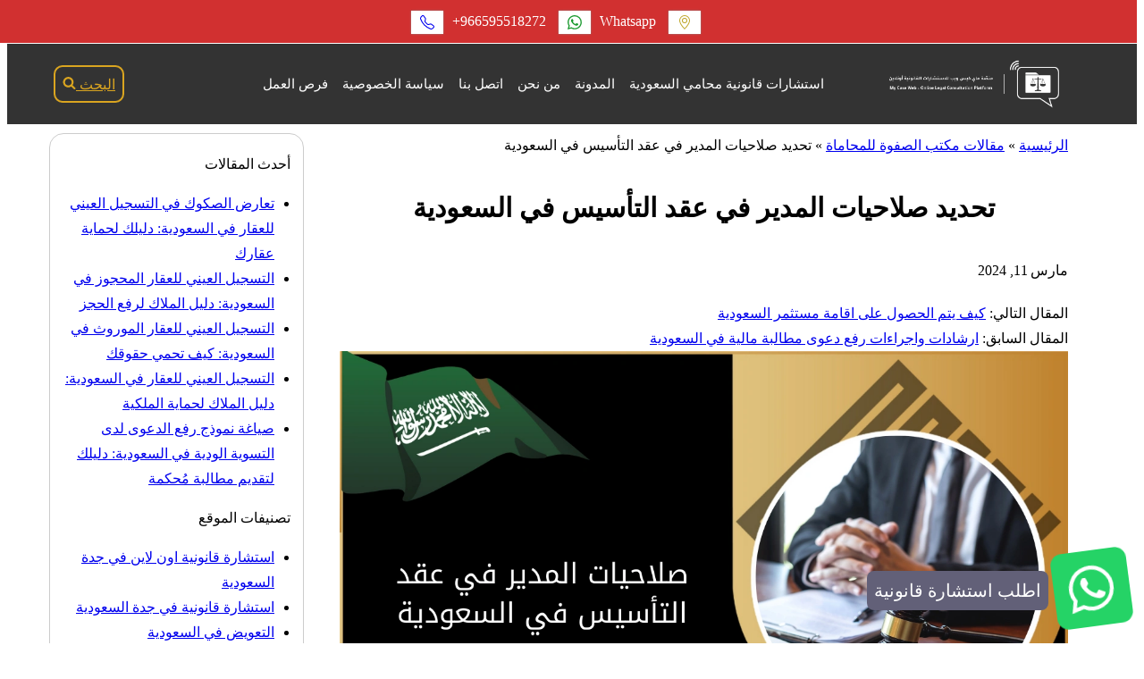

--- FILE ---
content_type: text/html; charset=UTF-8
request_url: https://mycaseweb.com/%d8%b5%d9%84%d8%a7%d8%ad%d9%8a%d8%a7%d8%aa-%d8%a7%d9%84%d9%85%d8%af%d9%8a%d8%b1-%d8%b9%d9%82%d8%af-%d8%a7%d9%84%d8%aa%d8%a3%d8%b3%d9%8a%d8%b3/
body_size: 104167
content:
<!DOCTYPE html><html dir="rtl" lang="ar" prefix="og: https://ogp.me/ns#"><head><title>صلاحيات المدير في عقد التأسيس في السعودية - الصفوة للمحاماة</title><meta charset="utf-8"><meta name="viewport" content="width=device-width, initial-scale=1"><meta name="description" content="تمثل صلاحيات المدير في عقد التأسيس إطاراً قانونياً ينظم مدى سلطته في اتخاذ القرارات وإدارة شؤون الشركة؛ فما هي هذه الصلاحيات لمعرفة المزيد اقرأ هذا المقال."/><meta name="robots" content="follow, index, max-snippet:-1, max-video-preview:-1, max-image-preview:large"/><link rel="canonical" href="https://mycaseweb.com/%d8%b5%d9%84%d8%a7%d8%ad%d9%8a%d8%a7%d8%aa-%d8%a7%d9%84%d9%85%d8%af%d9%8a%d8%b1-%d8%b9%d9%82%d8%af-%d8%a7%d9%84%d8%aa%d8%a3%d8%b3%d9%8a%d8%b3/" /><meta property="og:locale" content="ar_AR" /><meta property="og:type" content="article" /><meta property="og:title" content="صلاحيات المدير في عقد التأسيس في السعودية - الصفوة للمحاماة" /><meta property="og:description" content="تمثل صلاحيات المدير في عقد التأسيس إطاراً قانونياً ينظم مدى سلطته في اتخاذ القرارات وإدارة شؤون الشركة؛ فما هي هذه الصلاحيات لمعرفة المزيد اقرأ هذا المقال." /><meta property="og:url" content="https://mycaseweb.com/%d8%b5%d9%84%d8%a7%d8%ad%d9%8a%d8%a7%d8%aa-%d8%a7%d9%84%d9%85%d8%af%d9%8a%d8%b1-%d8%b9%d9%82%d8%af-%d8%a7%d9%84%d8%aa%d8%a3%d8%b3%d9%8a%d8%b3/" /><meta property="og:site_name" content="منصّة ماي كيس ويب للاستشارات القانونية أونلاين" /><meta property="article:section" content="مقالات مكتب الصفوة للمحاماة" /><meta property="og:updated_time" content="2024-12-15T21:56:49+03:00" /><meta property="og:image" content="https://mycaseweb.com/wp-content/uploads/2024/03/صلاحيات-المدير-في-عقد-التأسيس-في-السعودية.webp" /><meta property="og:image:secure_url" content="https://mycaseweb.com/wp-content/uploads/2024/03/صلاحيات-المدير-في-عقد-التأسيس-في-السعودية.webp" /><meta property="og:image:width" content="1200" /><meta property="og:image:height" content="800" /><meta property="og:image:alt" content="صلاحيات المدير في عقد التأسيس في السعودية" /><meta property="og:image:type" content="image/webp" /><meta name="twitter:card" content="summary_large_image" /><meta name="twitter:title" content="صلاحيات المدير في عقد التأسيس في السعودية - الصفوة للمحاماة" /><meta name="twitter:description" content="تمثل صلاحيات المدير في عقد التأسيس إطاراً قانونياً ينظم مدى سلطته في اتخاذ القرارات وإدارة شؤون الشركة؛ فما هي هذه الصلاحيات لمعرفة المزيد اقرأ هذا المقال." /><meta name="twitter:image" content="https://mycaseweb.com/wp-content/uploads/2024/03/صلاحيات-المدير-في-عقد-التأسيس-في-السعودية.webp" /><meta name="twitter:label1" content="كُتب بواسطة" /><meta name="twitter:data1" content="فريق تحرير منصّة ماي كيس ويب للاستشارات القانونية أونلاين" /><meta name="twitter:label2" content="مدة القراءة" /><meta name="twitter:data2" content="5 دقائق" /> <script type="application/ld+json" class="rank-math-schema-pro">{"@context":"https://schema.org","@graph":[{"@type":"Place","@id":"https://mycaseweb.com/#place","address":{"@type":"PostalAddress","addressCountry":"\u0627\u0644\u0645\u0645\u0644\u0643\u0629 \u0627\u0644\u0639\u0631\u0628\u064a\u0629 \u0627\u0644\u0633\u0639\u0648\u062f\u064a\u0629"}},{"@type":"Organization","@id":"https://mycaseweb.com/#organization","name":"\u0645\u0646\u0635\u0651\u0629 \u0645\u0627\u064a \u0643\u064a\u0633 \u0648\u064a\u0628 \u0644\u0644\u0627\u0633\u062a\u0634\u0627\u0631\u0627\u062a \u0627\u0644\u0642\u0627\u0646\u0648\u0646\u064a\u0629 \u0623\u0648\u0646\u0644\u0627\u064a\u0646","url":"https://mycaseweb.com","email":"info@mycaseweb.com","address":{"@type":"PostalAddress","addressCountry":"\u0627\u0644\u0645\u0645\u0644\u0643\u0629 \u0627\u0644\u0639\u0631\u0628\u064a\u0629 \u0627\u0644\u0633\u0639\u0648\u062f\u064a\u0629"},"contactPoint":[{"@type":"ContactPoint","telephone":"00966595518272","contactType":"customer support"}],"description":"\u0645\u0646\u0635\u0651\u0629 MyCaseWeb \u0647\u064a \u0645\u0646\u0635\u0651\u0629 \u0631\u0642\u0645\u064a\u0629 \u0645\u0633\u062a\u0642\u0644\u0629 \u0644\u0644\u0627\u0633\u062a\u0634\u0627\u0631\u0627\u062a \u0627\u0644\u0642\u0627\u0646\u0648\u0646\u064a\u0629 \u0623\u0648\u0646\u0644\u0627\u064a\u0646 \u062f\u0627\u062e\u0644 \u0627\u0644\u0645\u0645\u0644\u0643\u0629 \u0627\u0644\u0639\u0631\u0628\u064a\u0629 \u0627\u0644\u0633\u0639\u0648\u062f\u064a\u0629. \u062a\u0633\u062a\u0642\u0628\u0644 \u0627\u0644\u0627\u0633\u062a\u0634\u0627\u0631\u0627\u062a \u0639\u0628\u0631 \u0646\u0645\u0648\u0630\u062c \u0627\u0644\u0645\u0648\u0642\u0639 \u0623\u0648 \u0648\u0627\u062a\u0633\u0627\u0628 \u0623\u0648 \u0645\u0643\u0627\u0644\u0645\u0629 \u0645\u062c\u062f\u0648\u0644\u0629\u060c \u062b\u0645 \u062a\u0642\u0648\u0645 \u0628\u0641\u0631\u0632 \u0627\u0644\u062d\u0627\u0644\u0629 (Triage) \u0648\u062a\u0631\u0634\u064a\u062d \u0645\u062d\u0627\u0645\u064d \u0645\u062a\u0639\u0627\u0648\u0646 \u0645\u0646\u0627\u0633\u0628 \u062d\u0633\u0628 \u0646\u0648\u0639 \u0627\u0644\u0642\u0636\u064a\u0629 \u0648\u0627\u0644\u0645\u0646\u0637\u0642\u0629 \u0648\u0627\u0644\u0644\u063a\u0629 \u0648\u062f\u0631\u062c\u0629 \u0627\u0644\u0627\u0633\u062a\u0639\u062c\u0627\u0644. \u062a\u0631\u0643\u0651\u0632 \u0627\u0644\u0645\u0646\u0635\u0651\u0629 \u0639\u0644\u0649 \u0627\u0644\u0633\u0631\u0651\u064a\u0629 \u0648\u062d\u0645\u0627\u064a\u0629 \u0627\u0644\u0628\u064a\u0627\u0646\u0627\u062a\u060c \u0648\u0633\u0647\u0648\u0644\u0629 \u0627\u0644\u0628\u062f\u0621\u060c \u0648\u0627\u0644\u0648\u0636\u0648\u062d \u0641\u064a \u062e\u0637\u0648\u0627\u062a \u0627\u0644\u0639\u0645\u0644 \u0648\u0627\u0644\u062a\u0643\u0627\u0644\u064a\u0641. MyCaseWeb \u0644\u064a\u0633\u062a \u0645\u0643\u062a\u0628 \u0645\u062d\u0627\u0645\u0627\u0629 \u0648\u0627\u062d\u062f \u0648\u0644\u0627 \u062a\u0645\u0627\u0631\u0633 \u0627\u0644\u062a\u0645\u062b\u064a\u0644 \u0627\u0644\u0645\u0628\u0627\u0634\u0631 \u0623\u0645\u0627\u0645 \u0627\u0644\u0645\u062d\u0627\u0643\u0645 \u0628\u0627\u0633\u0645\u0647\u0627\u061b \u0623\u064a \u062a\u0645\u062b\u064a\u0644 \u0642\u0636\u0627\u0626\u064a \u064a\u062a\u0645 \u0639\u0628\u0631 \u0645\u062d\u0627\u0645\u064a\u0646/\u0645\u0643\u0627\u062a\u0628 \u0645\u062a\u0639\u0627\u0648\u0646\u0629 \u0645\u0633\u062a\u0642\u0644\u0629.","location":{"@id":"https://mycaseweb.com/#place"}},{"@type":"WebSite","@id":"https://mycaseweb.com/#website","url":"https://mycaseweb.com","name":"\u0645\u0646\u0635\u0651\u0629 \u0645\u0627\u064a \u0643\u064a\u0633 \u0648\u064a\u0628 \u0644\u0644\u0627\u0633\u062a\u0634\u0627\u0631\u0627\u062a \u0627\u0644\u0642\u0627\u0646\u0648\u0646\u064a\u0629 \u0623\u0648\u0646\u0644\u0627\u064a\u0646","alternateName":"\u0645\u0646\u0635\u0651\u0629 \u0645\u0627\u064a \u0643\u064a\u0633 \u0648\u064a\u0628 \u0644\u0644\u0627\u0633\u062a\u0634\u0627\u0631\u0627\u062a \u0627\u0644\u0642\u0627\u0646\u0648\u0646\u064a\u0629 \u0623\u0648\u0646\u0644\u0627\u064a\u0646","publisher":{"@id":"https://mycaseweb.com/#organization"},"inLanguage":"ar"},{"@type":"ImageObject","@id":"https://mycaseweb.com/wp-content/uploads/2024/03/\u0635\u0644\u0627\u062d\u064a\u0627\u062a-\u0627\u0644\u0645\u062f\u064a\u0631-\u0641\u064a-\u0639\u0642\u062f-\u0627\u0644\u062a\u0623\u0633\u064a\u0633-\u0641\u064a-\u0627\u0644\u0633\u0639\u0648\u062f\u064a\u0629.webp","url":"https://mycaseweb.com/wp-content/uploads/2024/03/\u0635\u0644\u0627\u062d\u064a\u0627\u062a-\u0627\u0644\u0645\u062f\u064a\u0631-\u0641\u064a-\u0639\u0642\u062f-\u0627\u0644\u062a\u0623\u0633\u064a\u0633-\u0641\u064a-\u0627\u0644\u0633\u0639\u0648\u062f\u064a\u0629.webp","width":"1200","height":"800","caption":"\u0635\u0644\u0627\u062d\u064a\u0627\u062a \u0627\u0644\u0645\u062f\u064a\u0631 \u0641\u064a \u0639\u0642\u062f \u0627\u0644\u062a\u0623\u0633\u064a\u0633 \u0641\u064a \u0627\u0644\u0633\u0639\u0648\u062f\u064a\u0629","inLanguage":"ar"},{"@type":"BreadcrumbList","@id":"https://mycaseweb.com/%d8%b5%d9%84%d8%a7%d8%ad%d9%8a%d8%a7%d8%aa-%d8%a7%d9%84%d9%85%d8%af%d9%8a%d8%b1-%d8%b9%d9%82%d8%af-%d8%a7%d9%84%d8%aa%d8%a3%d8%b3%d9%8a%d8%b3/#breadcrumb","itemListElement":[{"@type":"ListItem","position":"1","item":{"@id":"https://mycaseweb.com","name":"\u0627\u0644\u0631\u0626\u064a\u0633\u064a\u0629"}},{"@type":"ListItem","position":"2","item":{"@id":"https://mycaseweb.com/category/uncategorized/","name":"\u0645\u0642\u0627\u0644\u0627\u062a \u0645\u0643\u062a\u0628 \u0627\u0644\u0635\u0641\u0648\u0629 \u0644\u0644\u0645\u062d\u0627\u0645\u0627\u0629"}},{"@type":"ListItem","position":"3","item":{"@id":"https://mycaseweb.com/%d8%b5%d9%84%d8%a7%d8%ad%d9%8a%d8%a7%d8%aa-%d8%a7%d9%84%d9%85%d8%af%d9%8a%d8%b1-%d8%b9%d9%82%d8%af-%d8%a7%d9%84%d8%aa%d8%a3%d8%b3%d9%8a%d8%b3/","name":"\u062a\u062d\u062f\u064a\u062f \u0635\u0644\u0627\u062d\u064a\u0627\u062a \u0627\u0644\u0645\u062f\u064a\u0631 \u0641\u064a \u0639\u0642\u062f \u0627\u0644\u062a\u0623\u0633\u064a\u0633 \u0641\u064a \u0627\u0644\u0633\u0639\u0648\u062f\u064a\u0629"}}]},{"@type":"WebPage","@id":"https://mycaseweb.com/%d8%b5%d9%84%d8%a7%d8%ad%d9%8a%d8%a7%d8%aa-%d8%a7%d9%84%d9%85%d8%af%d9%8a%d8%b1-%d8%b9%d9%82%d8%af-%d8%a7%d9%84%d8%aa%d8%a3%d8%b3%d9%8a%d8%b3/#webpage","url":"https://mycaseweb.com/%d8%b5%d9%84%d8%a7%d8%ad%d9%8a%d8%a7%d8%aa-%d8%a7%d9%84%d9%85%d8%af%d9%8a%d8%b1-%d8%b9%d9%82%d8%af-%d8%a7%d9%84%d8%aa%d8%a3%d8%b3%d9%8a%d8%b3/","name":"\u0635\u0644\u0627\u062d\u064a\u0627\u062a \u0627\u0644\u0645\u062f\u064a\u0631 \u0641\u064a \u0639\u0642\u062f \u0627\u0644\u062a\u0623\u0633\u064a\u0633 \u0641\u064a \u0627\u0644\u0633\u0639\u0648\u062f\u064a\u0629 - \u0627\u0644\u0635\u0641\u0648\u0629 \u0644\u0644\u0645\u062d\u0627\u0645\u0627\u0629","datePublished":"2024-03-11T23:00:24+03:00","dateModified":"2024-12-15T21:56:49+03:00","isPartOf":{"@id":"https://mycaseweb.com/#website"},"primaryImageOfPage":{"@id":"https://mycaseweb.com/wp-content/uploads/2024/03/\u0635\u0644\u0627\u062d\u064a\u0627\u062a-\u0627\u0644\u0645\u062f\u064a\u0631-\u0641\u064a-\u0639\u0642\u062f-\u0627\u0644\u062a\u0623\u0633\u064a\u0633-\u0641\u064a-\u0627\u0644\u0633\u0639\u0648\u062f\u064a\u0629.webp"},"inLanguage":"ar","breadcrumb":{"@id":"https://mycaseweb.com/%d8%b5%d9%84%d8%a7%d8%ad%d9%8a%d8%a7%d8%aa-%d8%a7%d9%84%d9%85%d8%af%d9%8a%d8%b1-%d8%b9%d9%82%d8%af-%d8%a7%d9%84%d8%aa%d8%a3%d8%b3%d9%8a%d8%b3/#breadcrumb"}},{"@type":"Person","@id":"https://mycaseweb.com/author/mycaseweb/","name":"\u0641\u0631\u064a\u0642 \u062a\u062d\u0631\u064a\u0631 \u0645\u0646\u0635\u0651\u0629 \u0645\u0627\u064a \u0643\u064a\u0633 \u0648\u064a\u0628 \u0644\u0644\u0627\u0633\u062a\u0634\u0627\u0631\u0627\u062a \u0627\u0644\u0642\u0627\u0646\u0648\u0646\u064a\u0629 \u0623\u0648\u0646\u0644\u0627\u064a\u0646","url":"https://mycaseweb.com/author/mycaseweb/","image":{"@type":"ImageObject","@id":"https://mycaseweb.com/wp-content/litespeed/avatar/e86713a06f40feeecf284e7ca719c030.jpg?ver=1768420434","url":"https://mycaseweb.com/wp-content/litespeed/avatar/e86713a06f40feeecf284e7ca719c030.jpg?ver=1768420434","caption":"\u0641\u0631\u064a\u0642 \u062a\u062d\u0631\u064a\u0631 \u0645\u0646\u0635\u0651\u0629 \u0645\u0627\u064a \u0643\u064a\u0633 \u0648\u064a\u0628 \u0644\u0644\u0627\u0633\u062a\u0634\u0627\u0631\u0627\u062a \u0627\u0644\u0642\u0627\u0646\u0648\u0646\u064a\u0629 \u0623\u0648\u0646\u0644\u0627\u064a\u0646","inLanguage":"ar"},"worksFor":{"@id":"https://mycaseweb.com/#organization"}},{"@type":"BlogPosting","headline":"\u0635\u0644\u0627\u062d\u064a\u0627\u062a \u0627\u0644\u0645\u062f\u064a\u0631 \u0641\u064a \u0639\u0642\u062f \u0627\u0644\u062a\u0623\u0633\u064a\u0633 \u0641\u064a \u0627\u0644\u0633\u0639\u0648\u062f\u064a\u0629 - \u0627\u0644\u0635\u0641\u0648\u0629 \u0644\u0644\u0645\u062d\u0627\u0645\u0627\u0629","description":"\u062a\u0645\u062b\u0644 \u0635\u0644\u0627\u062d\u064a\u0627\u062a \u0627\u0644\u0645\u062f\u064a\u0631 \u0641\u064a \u0639\u0642\u062f \u0627\u0644\u062a\u0623\u0633\u064a\u0633 \u0625\u0637\u0627\u0631\u0627\u064b \u0642\u0627\u0646\u0648\u0646\u064a\u0627\u064b \u064a\u0646\u0638\u0645 \u0645\u062f\u0649 \u0633\u0644\u0637\u062a\u0647 \u0641\u064a \u0627\u062a\u062e\u0627\u0630 \u0627\u0644\u0642\u0631\u0627\u0631\u0627\u062a \u0648\u0625\u062f\u0627\u0631\u0629 \u0634\u0624\u0648\u0646 \u0627\u0644\u0634\u0631\u0643\u0629\u061b \u0641\u0645\u0627 \u0647\u064a \u0647\u0630\u0647 \u0627\u0644\u0635\u0644\u0627\u062d\u064a\u0627\u062a \u0644\u0645\u0639\u0631\u0641\u0629 \u0627\u0644\u0645\u0632\u064a\u062f \u0627\u0642\u0631\u0623 \u0647\u0630\u0627 \u0627\u0644\u0645\u0642\u0627\u0644.","author":{"@id":"https://mycaseweb.com/author/mycaseweb/","name":"\u0641\u0631\u064a\u0642 \u062a\u062d\u0631\u064a\u0631 \u0645\u0646\u0635\u0651\u0629 \u0645\u0627\u064a \u0643\u064a\u0633 \u0648\u064a\u0628 \u0644\u0644\u0627\u0633\u062a\u0634\u0627\u0631\u0627\u062a \u0627\u0644\u0642\u0627\u0646\u0648\u0646\u064a\u0629 \u0623\u0648\u0646\u0644\u0627\u064a\u0646"},"name":"\u0635\u0644\u0627\u062d\u064a\u0627\u062a \u0627\u0644\u0645\u062f\u064a\u0631 \u0641\u064a \u0639\u0642\u062f \u0627\u0644\u062a\u0623\u0633\u064a\u0633 \u0641\u064a \u0627\u0644\u0633\u0639\u0648\u062f\u064a\u0629 - \u0627\u0644\u0635\u0641\u0648\u0629 \u0644\u0644\u0645\u062d\u0627\u0645\u0627\u0629","articleSection":"\u0645\u0642\u0627\u0644\u0627\u062a \u0645\u0643\u062a\u0628 \u0627\u0644\u0635\u0641\u0648\u0629 \u0644\u0644\u0645\u062d\u0627\u0645\u0627\u0629","subjectOf":[{"@type":"FAQPage","name":"\u0635\u0644\u0627\u062d\u064a\u0627\u062a \u0627\u0644\u0645\u062f\u064a\u0631 \u0641\u064a \u0639\u0642\u062f \u0627\u0644\u062a\u0623\u0633\u064a\u0633 \u0641\u064a \u0627\u0644\u0633\u0639\u0648\u062f\u064a\u0629 - \u0627\u0644\u0635\u0641\u0648\u0629 \u0644\u0644\u0645\u062d\u0627\u0645\u0627\u0629","url":"https://mycaseweb.com/%d8%b5%d9%84%d8%a7%d8%ad%d9%8a%d8%a7%d8%aa-%d8%a7%d9%84%d9%85%d8%af%d9%8a%d8%b1-%d8%b9%d9%82%d8%af-%d8%a7%d9%84%d8%aa%d8%a3%d8%b3%d9%8a%d8%b3/","datePublished":"2024-03-11T23:00:24+03:00","dateModified":"2024-12-15T21:56:49+03:00","mainEntity":[{"@type":"Question","name":"\u0643\u064a\u0641 \u064a\u062a\u0645 \u062a\u0639\u062f\u064a\u0644 \u0639\u0642\u062f \u0627\u0644\u062a\u0623\u0633\u064a\u0633\u061f","acceptedAnswer":{"@type":"Answer","text":"\u064a\u0645\u0643\u0646 \u062a\u0639\u062f\u064a\u0644 \u0639\u0642\u062f \u062a\u0623\u0633\u064a\u0633 \u0627\u0644\u0634\u0631\u0643\u0629 \u0628\u0637\u0631\u064a\u0642\u0629 \u0625\u0644\u0643\u062a\u0631\u0648\u0646\u064a\u0629 \u062a\u062a\u0645\u062b\u0644 \u0641\u064a \u0627\u0644\u062f\u062e\u0648\u0644 \u0625\u0644\u0649 \u0645\u0646\u0635\u0629 \u0627\u0644\u0645\u0631\u0643\u0632 \u0627\u0644\u0633\u0639\u0648\u062f\u064a \u0644\u0644\u0623\u0639\u0645\u0627\u0644\u060c \u0648\u0627\u0644\u0627\u0633\u062a\u0639\u0627\u0646\u0629 \u0628\u0627\u0644\u062e\u062f\u0645\u0629 \u0627\u0644\u0645\u062a\u0627\u062d\u0629 (\u062a\u0639\u062f\u064a\u0644 \u0639\u0642\u062f \u062a\u0623\u0633\u064a\u0633 \u0634\u0631\u0643\u0629)\u060c \u0648\u0645\u0646 \u062b\u0645 \u0625\u062a\u0628\u0627\u0639 \u0627\u0644\u062e\u0637\u0648\u0627\u062a \u0644\u062a\u0639\u0628\u0626\u0629 \u0627\u0644\u0628\u064a\u0627\u0646\u0627\u062a \u0627\u0644\u0645\u0637\u0644\u0648\u0628\u0629\u060c \u0648\u0625\u0646\u0647\u0627\u0626\u0647\u0627 \u0628\u0627\u0644\u0627\u0639\u062a\u0645\u0627\u062f \u0627\u0644\u0627\u0644\u0643\u062a\u0631\u0648\u0646\u064a \u0648\u062a\u0639\u062f\u064a\u0644 \u0627\u0644\u0639\u0642\u062f."}},{"@type":"Question","name":"\u0645\u0627 \u0647\u0648 \u0627\u0644\u0641\u0631\u0642 \u0628\u064a\u0646 \u0639\u0642\u062f \u0627\u0644\u062a\u0623\u0633\u064a\u0633 \u0648\u0627\u0644\u0646\u0638\u0627\u0645 \u0627\u0644\u0623\u0633\u0627\u0633\u064a\u061f","acceptedAnswer":{"@type":"Answer","text":"\u064a\u062a\u0645\u062b\u0644 \u0627\u0644\u0646\u0638\u0627\u0645 \u0627\u0644\u0623\u0633\u0627\u0633\u064a \u0628\u062a\u0642\u0633\u064a\u0645 \u0627\u0644\u0623\u062f\u0648\u0627\u0631 \u0628\u064a\u0646 \u0627\u0644\u0634\u0631\u0643\u0627\u0621 \u0648\u0645\u0647\u0627\u0645\u0647\u0645 \u0648\u0627\u0644\u0645\u0639\u0644\u0648\u0645\u0627\u062a \u0627\u0644\u0645\u062a\u0639\u0644\u0642\u0629 \u0628\u0627\u0644\u0639\u0645\u0644\u060c \u0628\u064a\u0646\u0645\u0627 \u064a\u062d\u062a\u0648\u064a \u0639\u0642\u062f \u0627\u0644\u062a\u0623\u0633\u064a\u0633 \u0639\u0644\u0649 \u0645\u0639\u0644\u0648\u0645\u0627\u062a \u0627\u0644\u0634\u0631\u0643\u0629 \u0627\u0644\u0623\u0633\u0627\u0633\u064a\u0629 \u0627\u0644\u062a\u064a \u062a\u0647\u0645 \u0627\u0644\u0634\u0631\u0643\u0627\u0621 \u0648\u0627\u0644\u063a\u064a\u0631 \u0648\u0645\u0646\u0647\u0627 \u062a\u062d\u062f\u064a\u062f \u0646\u0648\u0639 \u0627\u0644\u0634\u0631\u0643\u0629 \u0648\u063a\u0631\u0636\u0647\u0627 \u0648\u0623\u0647\u062f\u0627\u0641\u0647\u0627."}}]}],"@id":"https://mycaseweb.com/%d8%b5%d9%84%d8%a7%d8%ad%d9%8a%d8%a7%d8%aa-%d8%a7%d9%84%d9%85%d8%af%d9%8a%d8%b1-%d8%b9%d9%82%d8%af-%d8%a7%d9%84%d8%aa%d8%a3%d8%b3%d9%8a%d8%b3/#schema-44038","isPartOf":{"@id":"https://mycaseweb.com/%d8%b5%d9%84%d8%a7%d8%ad%d9%8a%d8%a7%d8%aa-%d8%a7%d9%84%d9%85%d8%af%d9%8a%d8%b1-%d8%b9%d9%82%d8%af-%d8%a7%d9%84%d8%aa%d8%a3%d8%b3%d9%8a%d8%b3/#webpage"},"publisher":{"@id":"https://mycaseweb.com/#organization"},"image":{"@id":"https://mycaseweb.com/wp-content/uploads/2024/03/\u0635\u0644\u0627\u062d\u064a\u0627\u062a-\u0627\u0644\u0645\u062f\u064a\u0631-\u0641\u064a-\u0639\u0642\u062f-\u0627\u0644\u062a\u0623\u0633\u064a\u0633-\u0641\u064a-\u0627\u0644\u0633\u0639\u0648\u062f\u064a\u0629.webp"},"inLanguage":"ar","mainEntityOfPage":{"@id":"https://mycaseweb.com/%d8%b5%d9%84%d8%a7%d8%ad%d9%8a%d8%a7%d8%aa-%d8%a7%d9%84%d9%85%d8%af%d9%8a%d8%b1-%d8%b9%d9%82%d8%af-%d8%a7%d9%84%d8%aa%d8%a3%d8%b3%d9%8a%d8%b3/#webpage"}}]}</script> <link rel="alternate" title="oEmbed (JSON)" type="application/json+oembed" href="https://mycaseweb.com/wp-json/oembed/1.0/embed?url=https%3A%2F%2Fmycaseweb.com%2F%25d8%25b5%25d9%2584%25d8%25a7%25d8%25ad%25d9%258a%25d8%25a7%25d8%25aa-%25d8%25a7%25d9%2584%25d9%2585%25d8%25af%25d9%258a%25d8%25b1-%25d8%25b9%25d9%2582%25d8%25af-%25d8%25a7%25d9%2584%25d8%25aa%25d8%25a3%25d8%25b3%25d9%258a%25d8%25b3%2F" /><link rel="alternate" title="oEmbed (XML)" type="text/xml+oembed" href="https://mycaseweb.com/wp-json/oembed/1.0/embed?url=https%3A%2F%2Fmycaseweb.com%2F%25d8%25b5%25d9%2584%25d8%25a7%25d8%25ad%25d9%258a%25d8%25a7%25d8%25aa-%25d8%25a7%25d9%2584%25d9%2585%25d8%25af%25d9%258a%25d8%25b1-%25d8%25b9%25d9%2582%25d8%25af-%25d8%25a7%25d9%2584%25d8%25aa%25d8%25a3%25d8%25b3%25d9%258a%25d8%25b3%2F&#038;format=xml" /><link data-optimized="2" rel="stylesheet" href="https://mycaseweb.com/wp-content/litespeed/css/a42311c7ffe88cfa9a031783f06a5c48.css?ver=19b61" /><link rel="https://api.w.org/" href="https://mycaseweb.com/wp-json/" /><link rel="alternate" title="JSON" type="application/json" href="https://mycaseweb.com/wp-json/wp/v2/posts/765" /><link rel="EditURI" type="application/rsd+xml" title="RSD" href="https://mycaseweb.com/xmlrpc.php?rsd" /><meta name="generator" content="WordPress 6.9" /><link rel='shortlink' href='https://mycaseweb.com/?p=765' /> <script type="litespeed/javascript" data-src="https://www.googletagmanager.com/gtag/js?id=G-8978273LRL"></script> <script type="litespeed/javascript">window.dataLayer=window.dataLayer||[];function gtag(){dataLayer.push(arguments)}
gtag('js',new Date());gtag('config','G-8978273LRL')</script>  <script type="litespeed/javascript">(function(w,d,s,l,i){w[l]=w[l]||[];w[l].push({'gtm.start':new Date().getTime(),event:'gtm.js'});var f=d.getElementsByTagName(s)[0],j=d.createElement(s),dl=l!='dataLayer'?'&l='+l:'';j.async=!0;j.src='https://www.googletagmanager.com/gtm.js?id='+i+dl;f.parentNode.insertBefore(j,f)})(window,document,'script','dataLayer','GTM-MGQJ73BR')</script> <noscript><iframe data-lazyloaded="1" src="about:blank" data-litespeed-src="https://www.googletagmanager.com/ns.html?id=GTM-MGQJ73BR"
height="0" width="0" style="display:none;visibility:hidden"></iframe></noscript><meta name="generator" content="Elementor 3.33.6; features: additional_custom_breakpoints; settings: css_print_method-external, google_font-enabled, font_display-auto"><link rel="icon" href="https://mycaseweb.com/wp-content/uploads/2026/01/cropped-Favicon-منصة-حقّي-العمالي-32x32.webp" sizes="32x32" /><link rel="icon" href="https://mycaseweb.com/wp-content/uploads/2026/01/cropped-Favicon-منصة-حقّي-العمالي-192x192.webp" sizes="192x192" /><link rel="apple-touch-icon" href="https://mycaseweb.com/wp-content/uploads/2026/01/cropped-Favicon-منصة-حقّي-العمالي-180x180.webp" /><meta name="msapplication-TileImage" content="https://mycaseweb.com/wp-content/uploads/2026/01/cropped-Favicon-منصة-حقّي-العمالي-270x270.webp" /></head><body><header><div id="top-bar" style="height: fit-content;background:#d13030;padding: 10px;text-align: center;direction: ltr;">
<a class="tlnk" target="_blank" href="tel:+966595518272"><svg class="ticon" xmlns="http://www.w3.org/2000/svg" width="16" height="16" fill="currentColor" viewBox="0 0 16 16">
<path d="M3.654 1.328a.678.678 0 0 0-1.015-.063L1.605 2.3c-.483.484-.661 1.169-.45 1.77a17.568 17.568 0 0 0 4.168 6.608 17.569 17.569 0 0 0 6.608 4.168c.601.211 1.286.033 1.77-.45l1.034-1.034a.678.678 0 0 0-.063-1.015l-2.307-1.794a.678.678 0 0 0-.58-.122l-2.19.547a1.745 1.745 0 0 1-1.657-.459L5.482 8.062a1.745 1.745 0 0 1-.46-1.657l.548-2.19a.678.678 0 0 0-.122-.58L3.654 1.328zM1.884.511a1.745 1.745 0 0 1 2.612.163L6.29 2.98c.329.423.445.974.315 1.494l-.547 2.19a.678.678 0 0 0 .178.643l2.457 2.457a.678.678 0 0 0 .644.178l2.189-.547a1.745 1.745 0 0 1 1.494.315l2.306 1.794c.829.645.905 1.87.163 2.611l-1.034 1.034c-.74.74-1.846 1.065-2.877.702a18.634 18.634 0 0 1-7.01-4.42 18.634 18.634 0 0 1-4.42-7.009c-.362-1.03-.037-2.137.703-2.877L1.885.511z"/>
</svg><span  class="tspan">+966595518272</span></a>
<a class="tlnk" target="_blank" href="https://wa.me/+966595518272/?text="><svg class="ticon" xmlns="http://www.w3.org/2000/svg" width="16" height="16" fill="currentColor" style="color:#1C9A30;" viewBox="0 0 16 16">
<path d="M13.601 2.326A7.854 7.854 0 0 0 7.994 0C3.627 0 .068 3.558.064 7.926c0 1.399.366 2.76 1.057 3.965L0 16l4.204-1.102a7.933 7.933 0 0 0 3.79.965h.004c4.368 0 7.926-3.558 7.93-7.93A7.898 7.898 0 0 0 13.6 2.326zM7.994 14.521a6.573 6.573 0 0 1-3.356-.92l-.24-.144-2.494.654.666-2.433-.156-.251a6.56 6.56 0 0 1-1.007-3.505c0-3.626 2.957-6.584 6.591-6.584a6.56 6.56 0 0 1 4.66 1.931 6.557 6.557 0 0 1 1.928 4.66c-.004 3.639-2.961 6.592-6.592 6.592zm3.615-4.934c-.197-.099-1.17-.578-1.353-.646-.182-.065-.315-.099-.445.099-.133.197-.513.646-.627.775-.114.133-.232.148-.43.05-.197-.1-.836-.308-1.592-.985-.59-.525-.985-1.175-1.103-1.372-.114-.198-.011-.304.088-.403.087-.088.197-.232.296-.346.1-.114.133-.198.198-.33.065-.134.034-.248-.015-.347-.05-.099-.445-1.076-.612-1.47-.16-.389-.323-.335-.445-.34-.114-.007-.247-.007-.38-.007a.729.729 0 0 0-.529.247c-.182.198-.691.677-.691 1.654 0 .977.71 1.916.81 2.049.098.133 1.394 2.132 3.383 2.992.47.205.84.326 1.129.418.475.152.904.129 1.246.08.38-.058 1.171-.48 1.338-.943.164-.464.164-.86.114-.943-.049-.084-.182-.133-.38-.232z"/>
</svg><span class="tspan">Whatsapp</span></a>
<a class="tlnk" target="_blank" href="https://maps.app.goo.gl/Jvnv6c6j1UoLWus97"><svg class="ticon" width="16" height="16" fill="currentColor" style="color:#C1A92F;" viewBox="0 0 16 16">
<path d="M12.166 8.94c-.524 1.062-1.234 2.12-1.96 3.07A31.493 31.493 0 0 1 8 14.58a31.481 31.481 0 0 1-2.206-2.57c-.726-.95-1.436-2.008-1.96-3.07C3.304 7.867 3 6.862 3 6a5 5 0 0 1 10 0c0 .862-.305 1.867-.834 2.94zM8 16s6-5.686 6-10A6 6 0 0 0 2 6c0 4.314 6 10 6 10z"/>
<path d="M8 8a2 2 0 1 1 0-4 2 2 0 0 1 0 4zm0 1a3 3 0 1 0 0-6 3 3 0 0 0 0 6z"/>
</svg><span class="tspan"></span>
</a>
<a class="mo tlnk" style="line-height: 30px;" target="_blank" href="https://goo.gl/maps/YkACZz1NXZWkHdNu7"></a></div><div style="background:var(--dark);"><div class="g4" style="display:grid;padding: 10px 0;max-width: 1200px;margin: auto;"><div style="text-align: center;margin: auto;"><a href="/" style="display: flex;">
<img alt='منصّة ماي كيس ويب للاستشارات القانونية أونلاين' style="max-height: 100px;max-width: 262.5px;" src="[data-uri]" width="262.5" height="100"></a></div><div class="c3 search-h" style="display: table;position: relative;"><nav style="vertical-align: middle;display: table-cell;margin:auto;padding:10px"><label for="show-menu" class="show-menu" style="max-width: 40px;">≡</label>
<input class="show-menu-input" type="checkbox" id="show-menu" role="button"><ul class="menu"><li><a class="mlnk" href="https://mycaseweb.com/">استشارات قانونية محامي السعودية</a><ul class="innerul" style="padding:0"><li><a class="mlnk" href="https://mycaseweb.com/%d8%a7%d8%b3%d8%aa%d8%b4%d8%a7%d8%b1%d8%a7%d8%aa-%d9%82%d8%a7%d9%86%d9%88%d9%86%d9%8a%d8%a9/">استشارات قانونية</a></li><li><a class="mlnk" href="https://mycaseweb.com/%d9%85%d8%ad%d8%a7%d9%85%d9%8a-%d9%88%d9%8a%d8%a8-2/">محامي ويب</a></li></ul></li><li><a class="mlnk" href="https://mycaseweb.com/%d8%a7%d9%84%d9%85%d8%af%d9%88%d9%86%d8%a9/">المدونة</a></li><li><a class="mlnk" href="https://mycaseweb.com/%d9%85%d9%86-%d9%86%d8%ad%d9%86/">من نحن</a></li><li><a class="mlnk" href="https://mycaseweb.com/%d8%a7%d8%aa%d8%b5%d9%84-%d8%a8%d9%86%d8%a7/">اتصل بنا</a></li><li><a class="mlnk" href="https://mycaseweb.com/%d8%b3%d9%8a%d8%a7%d8%b3%d8%a9-%d8%a7%d9%84%d8%ae%d8%b5%d9%88%d8%b5%d9%8a%d8%a9/">سياسة الخصوصية</a><ul class="innerul" style="padding:0"><li><a class="mlnk" href="https://mycaseweb.com/%d8%a7%d9%84%d8%b4%d8%b1%d9%88%d8%b7-%d9%88%d8%a7%d9%84%d8%a3%d8%ad%d9%83%d8%a7%d9%85-%d8%a7%d9%84%d8%b9%d8%a7%d9%85%d8%a9/">الشروط والأحكام العامة</a></li><li><a class="mlnk" href="https://mycaseweb.com/%d9%85%d9%84%d9%81%d8%a7%d8%aa-%d8%aa%d8%b9%d8%b1%d9%8a%d9%81-%d8%a7%d9%84%d8%a7%d8%b1%d8%aa%d8%a8%d8%a7%d8%b7/">ملفات تعريف الارتباط</a></li></ul></li><li><a class="mlnk" href="https://mycaseweb.com/%d8%a7%d9%84%d9%88%d8%b8%d8%a7%d8%a6%d9%81-%d9%88%d9%81%d8%b1%d8%b5-%d8%a7%d9%84%d8%b9%d9%85%d9%84/">فرص العمل</a></li></ul></nav><div>
<a class="sbutton" href="#popup1" style="position: absolute;left: 20px;top: 15px;">البحث	<svg width="15" height="15" viewBox="0 0 1792 1792" xmlns="http://www.w3.org/2000/svg" class="ssvg"><path d="M1216 832q0-185-131.5-316.5t-316.5-131.5-316.5 131.5-131.5 316.5 131.5 316.5 316.5 131.5 316.5-131.5 131.5-316.5zm512 832q0 52-38 90t-90 38q-54 0-90-38l-343-342q-179 124-399 124-143 0-273.5-55.5t-225-150-150-225-55.5-273.5 55.5-273.5 150-225 225-150 273.5-55.5 273.5 55.5 225 150 150 225 55.5 273.5q0 220-124 399l343 343q37 37 37 90z"></path></svg>
</a></div></div></div></div><div class="cornerbtn"><div class="cornericon tip-able"></div><div class="cornericon tip-able" ><a target="_blank" href="https://wa.me/+966595518272/"><i>
<svg id="whatsapp" style="animation: tilt-shaking 1.25s linear infinite;" width="85px" height="85px" viewBox="0 0 512 512" ><g fill="#25d366"><rect width="512" height="512" rx="15%"/><path stroke="#fff" stroke-width="26" d="M123 393l14-65a138 138 0 1150 47z"/></g><path fill="#fff" d="M308 273c-3-2-6-3-9 1l-12 16c-3 2-5 3-9 1-15-8-36-17-54-47-1-4 1-6 3-8l9-14c2-2 1-4 0-6l-12-29c-3-8-6-7-9-7h-8c-2 0-6 1-10 5-22 22-13 53 3 73 3 4 23 40 66 59 32 14 39 12 48 10 11-1 22-10 27-19 1-3 6-16 2-18"/></svg>
</i></a><span style="position: absolute;
bottom: 27px;
right: 97px;transform: transform: translate(-10px,120%);
transition: transform .1s ease;
transform-origin: bottom center;
background: #626078;
padding: 8px;
border-radius: 8px;
white-space: nowrap;
color: white;
font-size: 20px;
font-weight: 400;
font-family: serif;">اطلب استشارة قانونية</span></div><div class="cornericon tip-able"  style="display:none"><a target="_blank" href="https://www.youtube.com/channel/UCocwFm_ytOXhAI3n4caiAyg">
<i><svg id="youtube" width="85px" height="85px" viewBox="0 0 455.731 455.731"><path d="M0 0h455.731v455.731H0z" fill="#dc472e"/><path d="M263.259 291.734c-.01-1.7-.51-3.47-1.14-5.06-.84-2.09-2.64-3.13-4.9-3.35-2.65-.26-4.77.81-6.69 2.51-.77.67-1.12 1.67-1.12 1.67l.04 53.97v1.33l.53.7c1.56 1.69 3.38 3.03 5.71 3.51 3.84.79 6.55-.81 7.3-4.37.19-.89.3-1.81.3-2.72l-.03-48.19zm0 0c-.01-1.7-.51-3.47-1.14-5.06-.84-2.09-2.64-3.13-4.9-3.35-2.65-.26-4.77.81-6.69 2.51-.77.67-1.12 1.67-1.12 1.67l.04 53.97v1.33l.53.7c1.56 1.69 3.38 3.03 5.71 3.51 3.84.79 6.55-.81 7.3-4.37.19-.89.3-1.81.3-2.72l-.03-48.19zm60.43-81.39a4468.85 4468.85 0 0 0-191.65 0c-22.16.47-39.88 18.59-39.88 40.76v99.76c0 22.18 17.72 40.3 39.88 40.77a4468.85 4468.85 0 0 0 191.65 0c22.17-.47 39.89-18.59 39.89-40.77v-99.76c0-22.169-17.72-40.29-39.89-40.76zm-172.89 149.611h-18.42v-104.13h-19.07v-17.42h56.6v17.38h-19.11v104.17zm65.92-43.221v43.23h-16.31v-9.88l-1.23 1.32c-3.51 3.96-7.49 7.26-12.57 9.01-2.48.85-5.03 1.14-7.64.69-3.56-.59-5.95-2.64-7.39-5.88-1.34-2.99-1.68-6.19-1.69-9.41l-.02-75.49h16.27c.03.55.09 45.76.1 67.81 0 1.2.01 2.43.25 3.6.6 2.96 2.87 4.23 5.72 3.19 3.28-1.2 5.78-3.46 7.88-6.17.31-.39.31-1.09.31-1.65v-66.88l16.32-.04v46.55zm62.05 34.59c-2.18 6.56-6.98 9.9-13.88 9.83-5.61-.05-10.16-2.28-13.91-6.35l-1.58-1.68v6.82h-16.34v-121.55h16.34v40.01s.92-1.84 1.76-2.79c2.53-2.83 5.61-5.02 9.41-5.98 6.27-1.57 13.5.37 16.94 7.7 2.03 4.33 2.6 8.95 2.6 13.65l.01 50.97c-.01 3.18-.34 6.321-1.35 9.37zm60.35-3.419c-2.83 8.29-8.68 12.89-17.26 14.15-5.32.78-10.59.67-15.58-1.59-6.83-3.08-10.7-8.65-12.36-15.74-.77-3.3-1.15-6.76-1.19-10.15l-.04-39.94c.01-6.96 1.67-13.38 6.44-18.71 5.44-6.09 12.4-8.36 20.35-7.85 2.39.15 4.83.54 7.1 1.29 7.73 2.54 11.86 8.33 13.48 16.01.62 2.96.85 6.03.9 9.06.13 7.1-.05 22.75-.05 22.75h-31.29v22.43c0 4.03 3.26 7.29 7.29 7.29 4.02 0 7.28-3.26 7.28-7.29v-11.53h16.81c0-.001.25 13.61-1.88 19.82zm-14.93-57.22c0-4.02-3.26-7.29-7.28-7.29-4.03 0-7.29 3.27-7.29 7.29v12.59h14.57v-12.59zm-62.07-4.01c-.84-2.09-2.64-3.13-4.9-3.35-2.65-.26-4.77.81-6.69 2.51-.77.67-1.12 1.67-1.12 1.67l.04 53.97v1.33l.53.7c1.56 1.69 3.38 3.03 5.71 3.51 3.84.79 6.55-.81 7.3-4.37.19-.89.3-1.81.3-2.72l-.03-48.19c-.01-1.701-.51-3.471-1.14-5.06zM303.887 94.99l-.005 90.244H287.16l.02-9.695-5.161 5.05c-3.074 2.708-6.556 4.727-10.629 5.524-6.253 1.223-11.579-.754-13.573-7.23-.664-2.157-1.065-4.482-1.082-6.734V94.99h16.596v68.821c0 .912.073 1.834.233 2.728.504 2.836 2.6 4.171 5.331 3.224 3.329-1.152 5.869-3.457 8.024-6.173.306-.388.251-1.112.251-1.681V94.99h16.717zm-138.309 15.682L154.343 63.07h-19.029l21.158 70.111c.235.782.343 1.631.343 2.45l-.007 49.584h17.547l-.007-49.584c0-.819.108-1.668.343-2.45l21.158-70.111H176.82l-11.235 47.602h-.007zm53.174-17.941h0c-13.224 0-23.944 10.72-23.944 23.944v46.859c0 13.224 10.72 23.944 23.944 23.944h0c13.224 0 23.944-10.72 23.944-23.944v-46.859c.001-13.224-10.72-23.944-23.944-23.944zm6.91 71.749a6.92 6.92 0 0 1-6.909 6.909 6.92 6.92 0 0 1-6.909-6.909v-48.752a6.92 6.92 0 0 1 6.909-6.909 6.92 6.92 0 0 1 6.909 6.909v48.752z" fill="#fff"/></svg>
</i></a><span class="tool-tip">Youtube</span></div><div class="cornericon tip-able"  style="display:none"><a target="_blank" href="https://www.instagram.com/safwa.lawfirm.sa/"><i>
<svg id="instagram" width="85px" height="85px" viewBox="0 0 551.034 551.034" ><linearGradient id="A" gradientUnits="userSpaceOnUse" x1="275.517" y1="549.429" x2="275.517" y2="4.28"><stop offset="0" stop-color="#e09b3d"/><stop offset=".3" stop-color="#c74c4d"/><stop offset=".6" stop-color="#c21975"/><stop offset="1" stop-color="#7024c4"/></linearGradient><path d="M386.878 0H164.156C73.64 0 0 73.64 0 164.156v222.722c0 90.516 73.64 164.156 164.156 164.156h222.722c90.516 0 164.156-73.64 164.156-164.156V164.156C551.033 73.64 477.393 0 386.878 0zM495.6 386.878c0 60.045-48.677 108.722-108.722 108.722H164.156c-60.045 0-108.722-48.677-108.722-108.722V164.156c0-60.046 48.677-108.722 108.722-108.722h222.722c60.045 0 108.722 48.676 108.722 108.722v222.722h0z" fill="url(#A)"/><path d="M275.517 133C196.933 133 133 196.933 133 275.516s63.933 142.517 142.517 142.517S418.034 354.1 418.034 275.516 354.101 133 275.517 133zm0 229.6c-48.095 0-87.083-38.988-87.083-87.083s38.989-87.083 87.083-87.083 87.083 38.988 87.083 87.083-38.989 87.083-87.083 87.083z" fill="url(#A)"/><linearGradient id="B" gradientUnits="userSpaceOnUse" x1="418.306" y1="549.429" x2="418.306" y2="4.28"><stop offset="0" stop-color="#e09b3d"/><stop offset=".3" stop-color="#c74c4d"/><stop offset=".6" stop-color="#c21975"/><stop offset="1" stop-color="#7024c4"/></linearGradient><circle cx="418.306" cy="134.072" r="34.149" fill="url(#B)"/></svg>
</i></a><span class="tool-tip">Instagram</span></div></div><div id="popup1" class="overlay" style="z-index: 99999999999999;">
<a href="#" style="width: 100%;height: 100%;position: absolute;">&times;</a><div class="popup">
<a class="close" href="#">&times;</a><div><form style="text-align: center;padding: 20px 0;" role="search" method="get"  action="https://mycaseweb.com/">
<input class="ssubmit" type="search" style="line-height: 80px;font-size: 32px;border: none;border-bottom: 4px solid var(--c1);width: 100%;" placeholder="البحث عن:" value="" name="s" title="البحث عن:" />
<input type="submit" style="display: none;" value="بحث" /></form></div></div></div></header><div class="g g4"><div class="c3"><article><div><nav aria-label="breadcrumbs" class="rank-math-breadcrumb"><p><a href="https://mycaseweb.com">الرئيسية</a><span class="separator"> &raquo; </span><a href="https://mycaseweb.com/category/uncategorized/">مقالات مكتب الصفوة للمحاماة</a><span class="separator"> &raquo; </span><span class="last">تحديد صلاحيات المدير في عقد التأسيس في السعودية</span></p></nav></div><h1>تحديد صلاحيات المدير في عقد التأسيس في السعودية</h1>
مارس 11, 2024<p></p><div>
<span>المقال التالي: <a href="https://mycaseweb.com/%d8%a7%d9%82%d8%a7%d9%85%d8%a9-%d9%85%d8%b3%d8%aa%d8%ab%d9%85%d8%b1-%d8%a7%d9%84%d8%b3%d8%b9%d9%88%d8%af%d9%8a%d8%a9/" rel="next">كيف يتم الحصول على اقامة مستثمر السعودية</a></span>
<br/>
<span> المقال السابق:  <a href="https://mycaseweb.com/%d8%a7%d8%ac%d8%b1%d8%a7%d8%a1%d8%a7%d8%aa-%d8%b1%d9%81%d8%b9-%d8%af%d8%b9%d9%88%d9%89-%d9%85%d8%b7%d8%a7%d9%84%d8%a8%d8%a9-%d9%85%d8%a7%d9%84%d9%8a%d8%a9-%d8%a7%d9%84%d8%b3%d8%b9%d9%88%d8%af%d9%8a/" rel="prev">ارشادات واجراءات رفع دعوى مطالبة مالية في السعودية</a></span></div>
<img data-lazyloaded="1" data-placeholder-resp="1200x800" src="[data-uri]" fetchpriority="high" width="1200" height="800" data-src="https://mycaseweb.com/wp-content/uploads/2024/03/صلاحيات-المدير-في-عقد-التأسيس-في-السعودية.webp" class="attachment-post-thumbnail size-post-thumbnail wp-post-image" alt="صلاحيات المدير في عقد التأسيس في السعودية" decoding="async" data-srcset="https://mycaseweb.com/wp-content/uploads/2024/03/صلاحيات-المدير-في-عقد-التأسيس-في-السعودية.webp 1200w, https://mycaseweb.com/wp-content/uploads/2024/03/صلاحيات-المدير-في-عقد-التأسيس-في-السعودية-300x200.webp 300w, https://mycaseweb.com/wp-content/uploads/2024/03/صلاحيات-المدير-في-عقد-التأسيس-في-السعودية-1024x683.webp 1024w, https://mycaseweb.com/wp-content/uploads/2024/03/صلاحيات-المدير-في-عقد-التأسيس-في-السعودية-768x512.webp 768w" data-sizes="(max-width: 1200px) 100vw, 1200px" title="تحديد صلاحيات المدير في عقد التأسيس في السعودية 1"><p>يعتبر تحديد<strong style="font-style: italic;"> صلاحيات المدير في عقد التأسيس</strong> واحدة من أهم الأمور التي تشغل بال المستثمرين وأصحاب الشركات والمشاريع. فمما لا شك فيه أن تعيين مدير للشركة يُعد أمرً ضروريا لأسباب عدة تتمثل في تحقيق أهدافها ورؤيتها وإدارة مواردها واتخاذ القرارات التي من شأنها التأثير على مسار أعمالها وتنظيمها.</p><p>إلا أن ذلك يعتمد إلى حدٍّ بعيد على صلاحيات المدير في عقد التأسيس وتوضيح مدى سلطته على أداء مختلف المهام ضمن الإطار القانوني والمتفق عليه.</p><blockquote><p style="text-align: center;">فإن أردت <a href="https://mycaseweb.com/">استشارة قانونية</a> تساعدك على فهم إجراءات تأسيس الشركات وصلاحيات مدير الشركة وواجباته من محامي شركات متخصص؛ <a href="https://api.whatsapp.com/send?phone=966595518272&amp;text=%D8%A7%D9%84%D8%B3%D9%84%D8%A7%D9%85%20%D8%B9%D9%84%D9%8A%D9%83%D9%85%0A%2C%20%D8%A7%D8%B1%D8%BA%D8%A8%20%D8%A8%D8%A7%D9%84%D8%AD%D8%B5%D9%88%D9%84%20%D8%B9%D9%84%D9%89%20%D8%A7%D8%B3%D8%AA%D8%B4%D8%A7%D8%B1%D8%A9%20%D9%82%D8%A7%D9%86%D9%88%D9%86%D9%8A%D8%A9" target="_blank" rel="noopener">اضغط هنا</a> للتواصل مع منصّة ماي كيس ويب للاستشارات القانونية أونلاين للمحاماة والخدمات القانونية.</p></blockquote><div id="ez-toc-container" class="ez-toc-v2_0_79_2 counter-hierarchy ez-toc-counter-rtl ez-toc-custom ez-toc-container-direction"><div class="ez-toc-title-container"><p class="ez-toc-title" style="cursor:inherit">جدول المحتويات</p></div><nav><ul class='ez-toc-list ez-toc-list-level-1 ' ><li class='ez-toc-page-1 ez-toc-heading-level-2'><a class="ez-toc-link ez-toc-heading-1" href="#%D8%B5%D9%84%D8%A7%D8%AD%D9%8A%D8%A7%D8%AA_%D8%A7%D9%84%D9%85%D8%AF%D9%8A%D8%B1_%D9%81%D9%8A_%D8%B9%D9%82%D8%AF_%D8%A7%D9%84%D8%AA%D8%A3%D8%B3%D9%8A%D8%B3_%D9%88%D9%81%D9%82_%D8%A7%D9%84%D9%86%D8%B8%D8%A7%D9%85_%D8%A7%D9%84%D8%B3%D8%B9%D9%88%D8%AF%D9%8A" >صلاحيات المدير في عقد التأسيس وفق النظام السعودي</a></li><li class='ez-toc-page-1 ez-toc-heading-level-2'><a class="ez-toc-link ez-toc-heading-2" href="#%D9%85%D8%B3%D8%A4%D9%88%D9%84%D9%8A%D8%A9_%D8%A7%D9%84%D9%85%D8%AF%D9%8A%D8%B1_%D9%81%D9%8A_%D8%A7%D9%84%D8%B4%D8%B1%D9%83%D8%A9_%D8%B0%D8%A7%D8%AA_%D8%A7%D9%84%D9%85%D8%B3%D8%A4%D9%88%D9%84%D9%8A%D8%A9_%D8%A7%D9%84%D9%85%D8%AD%D8%AF%D9%88%D8%AF%D8%A9_%D9%81%D9%8A_%D8%A7%D9%84%D9%86%D8%B8%D8%A7%D9%85_%D8%A7%D9%84%D8%B3%D8%B9%D9%88%D8%AF%D9%8A" >مسؤولية المدير في الشركة ذات المسؤولية المحدودة في النظام السعودي</a></li><li class='ez-toc-page-1 ez-toc-heading-level-2'><a class="ez-toc-link ez-toc-heading-3" href="#%D9%83%D9%8A%D9%81_%D9%8A%D8%AA%D9%85_%D8%AA%D8%B9%D9%8A%D9%8A%D9%86_%D9%85%D8%AF%D9%8A%D8%B1_%D8%B4%D8%B1%D9%83%D8%A9_%D8%B0%D8%A7%D8%AA_%D9%85%D8%B3%D8%A4%D9%88%D9%84%D9%8A%D8%A9_%D9%85%D8%AD%D8%AF%D9%88%D8%AF%D8%A9" >كيف يتم تعيين مدير شركة ذات مسؤولية محدودة</a></li><li class='ez-toc-page-1 ez-toc-heading-level-2'><a class="ez-toc-link ez-toc-heading-4" href="#%D8%A7%D9%84%D8%A3%D8%B3%D8%A6%D9%84%D8%A9_%D8%A7%D9%84%D8%B4%D8%A7%D8%A6%D8%B9%D8%A9" >الأسئلة الشائعة</a><ul class='ez-toc-list-level-3' ><li class='ez-toc-heading-level-3'><a class="ez-toc-link ez-toc-heading-5" href="#%D9%85%D9%82%D8%A7%D9%84%D8%A7%D8%AA_%D9%85%D8%B4%D8%A7%D8%A8%D9%87%D8%A9" >مقالات مشابهة</a></li></ul></li></ul></nav></div><h2><span class="ez-toc-section" id="%D8%B5%D9%84%D8%A7%D8%AD%D9%8A%D8%A7%D8%AA_%D8%A7%D9%84%D9%85%D8%AF%D9%8A%D8%B1_%D9%81%D9%8A_%D8%B9%D9%82%D8%AF_%D8%A7%D9%84%D8%AA%D8%A3%D8%B3%D9%8A%D8%B3_%D9%88%D9%81%D9%82_%D8%A7%D9%84%D9%86%D8%B8%D8%A7%D9%85_%D8%A7%D9%84%D8%B3%D8%B9%D9%88%D8%AF%D9%8A"></span>صلاحيات المدير في عقد التأسيس وفق النظام السعودي<span class="ez-toc-section-end"></span></h2><p>يُعنى بصلاحيات المدير السلطة الممنوحة له واختصاصه في إدارة الشركة والتصرف بما يحقق مصالحها، وهي صلاحيات مرنة يتم تحديدها في بداية إنشاء الشركة بموجب عقد التأسيس.</p><p>حيث يتم تحديد الصلاحيات الممنوحة للمدير والواجبات الواقعة عليه، بالإضافة إلى تحديد التزاماته وواجباته والقيود المفروضة عليه بموجب اتفاق الشركاء على عقد الشركة الأساسي.</p><p>ومن الجدير بالذكر؛ أن عدم وجود اتفاق واضح يحدد صلاحيات المدير وسلطته في عقد التأسيس، يُسند صلاحيات مدير شركة ذات مسؤولية محدودة إلى الحالة الأصلية، والتي تتضمن تولي المدير أوسع الصلاحيات في إدارة الشركة.</p><p>إلا أن ذلك لا يعني حرية تصرف المدير بكافة شؤون الشركة بما يعرضها للمشكلات، وإنما هو ملزم بعدم تجاوزه لأهداف وأغراض الشركة التي أُنشئت من أجلها.</p><p>ومنه؛ فإن صلاحيات المدير تتمثل في اتخاذ القرارات الاستراتيجية للشركة، والإشراف على العمل وفريق العمل. بالإضافة إلى أداء مهام التفاوض مع العملاء والشركاء ومتابعة سير الأعمال.</p><p>وبذلك فإن المدير هو المسؤول الأول عن الشركة أمام الشركاء من ناحية والقضاء من ناحية أخرى. ومن شأنه اتخاذ كافة القرارات والإجراءات الخاصة بالشركة بموجب صلاحيات المدير في عقد التأسيس.</p><h2><span class="ez-toc-section" id="%D9%85%D8%B3%D8%A4%D9%88%D9%84%D9%8A%D8%A9_%D8%A7%D9%84%D9%85%D8%AF%D9%8A%D8%B1_%D9%81%D9%8A_%D8%A7%D9%84%D8%B4%D8%B1%D9%83%D8%A9_%D8%B0%D8%A7%D8%AA_%D8%A7%D9%84%D9%85%D8%B3%D8%A4%D9%88%D9%84%D9%8A%D8%A9_%D8%A7%D9%84%D9%85%D8%AD%D8%AF%D9%88%D8%AF%D8%A9_%D9%81%D9%8A_%D8%A7%D9%84%D9%86%D8%B8%D8%A7%D9%85_%D8%A7%D9%84%D8%B3%D8%B9%D9%88%D8%AF%D9%8A"></span>مسؤولية المدير في الشركة ذات المسؤولية المحدودة في النظام السعودي<span class="ez-toc-section-end"></span></h2><p>حدد المشرع بواسطة نظام الشركات ولائحته التنفيذية في المملكة العربية السعودية كافة المسؤوليات والواجبات التي تقع على عاتق مدير الشركة. والتي يمكن حصرها وفقاً لما تضمنته المادة السادسة والعشرون من <a href="https://nezams.com/%d9%86%d8%b8%d8%a7%d9%85-%d8%a7%d9%84%d8%b4%d8%b1%d9%83%d8%a7%d8%aa-%d9%84%d8%b9%d8%a7%d9%85-%d9%a1%d9%a4%d9%a4%d9%a3%d9%87%d9%80/#subject-1" target="_blank" rel="noopener">نظام الشركات</a> وهي:</p><ol><li>ممارسة مهام العمل في حدود الصلاحيات الممنوحة له بموجب عقد التأسيس.</li><li>العمل واتخاذ الإجراءات بما يصب في مصلحة الشركة، ويؤدي إلى تعزيز نجاحها.</li><li>الاستقلال في اتخاذ القرارات الخاصة بالشركة أو التصويت عليها.</li><li>إبداء الحرص والاهتمام وبذل العناية المعقولة والمتوقعة.</li><li>العمل على تجنب حالات تعارض المصالح.</li><li>يجب على المدير الإفصاح بطريقة مباشرة أو غير مباشرة عن أي مصلحة له في العقود والأعمال التي تتم لحساب الشركة.</li><li>الالتزام بعدم قبول أي منافع أو مصالح تُمنح له من الغير جراء إدارته للشركة وفيما يتعلق بدوره فيها.</li><li>لا يجوز لمدير الشركة الاشتراك في أي عمل منافس للشركة في أي من فروع النشاط الذي تزاوله، إلا بترخيص من الشركاء.</li><li>لا يُسمح لمدير الشركة استغلال معلومات الشركة أو أصولها أو الفرص الاستثمارية المعروضة عليه بصفته مديراً للشركة بشكل يعود عليه بمنفعة مباشرة أو غير مباشرة.</li></ol><h2><span class="ez-toc-section" id="%D9%83%D9%8A%D9%81_%D9%8A%D8%AA%D9%85_%D8%AA%D8%B9%D9%8A%D9%8A%D9%86_%D9%85%D8%AF%D9%8A%D8%B1_%D8%B4%D8%B1%D9%83%D8%A9_%D8%B0%D8%A7%D8%AA_%D9%85%D8%B3%D8%A4%D9%88%D9%84%D9%8A%D8%A9_%D9%85%D8%AD%D8%AF%D9%88%D8%AF%D8%A9"></span>كيف يتم تعيين مدير شركة ذات مسؤولية محدودة<span class="ez-toc-section-end"></span></h2><p>في الشركات ذات المسؤولية المحدودة؛ يدير الشركة مدير أو أكثر، سواء من الشركاء أو من غيرهم، ويتم تحديد ذلك من قبل الشركاء في عقد التأسيس الخاص بالشركة أو بموجب عقد مستقل عملاً بالمادة الـ 160 من نظام الشركات السعودي.</p><p>بالإضافة إلى ذلك؛ يمكن أن يُعين ويولى صلاحيات المدير في عقد التأسيس لمدة محددة أو لمدة غير محددة، كما أتاح القانون تعدد المدراء وتكوين مجلس مديرين للشركة ذات المسؤولية المحدودة.</p><p>ومن الجدير بالذكر؛ أن تعيين المدير يجعله ممثلاً للشركة أمام القضاء ومختلف هيئات التحكيم وأمام الغير، كما يمكن له تفويض الغير في أداء بعض صلاحياته لتولي عمل محدد أو مجموعة أعمال.</p><p>إلا أنه لا يسري في مواجهة الغير أي قرارات تصدر بتعيين المدير أو تغييره أو تقييد سلطاته وصلاحياته في إدارة الشركة. إلا بعد قيده لدى السجل التجاري في السعودية.</p><p>وفي حال خلو منصب المدير جراء اعتماد الشركة ذات المسؤولية المحدودة نظام إدارة الشركة من قبل مدير واحد. فيجب على الشركة تعيين مدير جديد خلال مدة لا تزيد عن خمسة عشر يوماً.</p><p>ويحق لمراجع حسابات الشركة أو أحد الشركاء بموجب المادة 163 من نظام الشركات دعوة الجمعية العامة في الشركة للانعقاد بهدف تعيين مدير جديد للشركة.</p><p>ومن جانب آخر؛ يحق للشركاء عزل المدير أو المديرين استناداً إلى نص المادة 164 من نظام الشركات، سواء تم تعيينهم في عقد التأسيس أو بموجب عقد مستقل، ويتوجب على الشركاء في هذه الحالة تعيين مدير أو أكثر بدلاً لمن تم عزلهم.</p><p>وفي قرارات العزل إن كان المدير أحد الشركاء في الشركة ذات المسؤولية المحدودة فلا حق له في الاشتراك بالتصويت الخاص بقرار عزله.</p><p>ويمكن عند عدم رضا أحد الشركاء أو أكثر بما يمثل ربع رأس مال الشركة على الأقل، أن يتقدموا إلى الجهة القضائية المعنية للمطالبة بعزل المدير من منصبه في إدارة الشركة وتجريده من صلاحياته.</p><p><img data-lazyloaded="1" data-placeholder-resp="1200x800" src="[data-uri]" decoding="async" class="aligncenter size-full wp-image-8721" data-src="https://mycaseweb.com/wp-content/uploads/2024/03/صلاحيات-مدير-الشركة-في-عقد-التأسيس-2.webp" alt="صلاحيات المدير في عقد التأسيس في السعودية" width="1200" height="800" title="تحديد صلاحيات المدير في عقد التأسيس في السعودية 2" data-srcset="https://mycaseweb.com/wp-content/uploads/2024/03/صلاحيات-مدير-الشركة-في-عقد-التأسيس-2.webp 1200w, https://mycaseweb.com/wp-content/uploads/2024/03/صلاحيات-مدير-الشركة-في-عقد-التأسيس-2-300x200.webp 300w, https://mycaseweb.com/wp-content/uploads/2024/03/صلاحيات-مدير-الشركة-في-عقد-التأسيس-2-1024x683.webp 1024w, https://mycaseweb.com/wp-content/uploads/2024/03/صلاحيات-مدير-الشركة-في-عقد-التأسيس-2-768x512.webp 768w" data-sizes="(max-width: 1200px) 100vw, 1200px" /></p><h2><span class="ez-toc-section" id="%D8%A7%D9%84%D8%A3%D8%B3%D8%A6%D9%84%D8%A9_%D8%A7%D9%84%D8%B4%D8%A7%D8%A6%D8%B9%D8%A9"></span>الأسئلة الشائعة<span class="ez-toc-section-end"></span></h2><p>تمثل صلاحيات المدير ومسؤولياته مسألة هامة لتوضيح حدود سلطته والتزاماته، وتطرح بشأن ذلك أسئلة عدة يُعد أكثرها شيوعاً:</p><form method="post" onsubmit="return false"><div class="tabs"><div class="tab">
<input type="checkbox" id="qa1" name="qa1">
<label title="question" class="tab-label" for="qa1"><div class="bestanswer">كيف يتم تعديل عقد التأسيس؟</div></label><div class="tab-content"><div class="bestanswer" id="aanswer_1" >
يمكن تعديل عقد تأسيس الشركة بطريقة إلكترونية تتمثل في الدخول إلى منصة المركز السعودي للأعمال، والاستعانة بالخدمة المتاحة (تعديل عقد تأسيس شركة)، ومن ثم إتباع الخطوات لتعبئة البيانات المطلوبة، وإنهاءها بالاعتماد الالكتروني وتعديل العقد.</div></div></div></div></form> <script type="application/ld+json">{
      "@context": "https://schema.org",
      "@type": "QAPage",
      "mainEntity": {
        "@type": "Question",
        "name": "كيف يتم تعديل عقد التأسيس؟ ",
        "text": "كيف يتم تعديل عقد التأسيس؟ ",
        "answerCount": 1,
        "upvoteCount": 2570,
		"datePublished": "2024-03-11T20:00:24+00:00",
        "author": {
          "@type": "Person",
          "url": "https://mycaseweb.com#Sami",
          "name": "Sami"
        },
        "acceptedAnswer": {
        "upvoteCount": 4659,
          "@type": "Answer",
          "text": "يمكن تعديل عقد تأسيس الشركة بطريقة إلكترونية تتمثل في الدخول إلى منصة المركز السعودي للأعمال، والاستعانة بالخدمة المتاحة (تعديل عقد تأسيس شركة)، ومن ثم إتباع الخطوات لتعبئة البيانات المطلوبة، وإنهاءها بالاعتماد الالكتروني وتعديل العقد.",
          "url": "https://mycaseweb.com/%d8%b5%d9%84%d8%a7%d8%ad%d9%8a%d8%a7%d8%aa-%d8%a7%d9%84%d9%85%d8%af%d9%8a%d8%b1-%d8%b9%d9%82%d8%af-%d8%a7%d9%84%d8%aa%d8%a3%d8%b3%d9%8a%d8%b3/#aanswer_1",
          "datePublished": "2024-03-11T20:00:24+00:00",
          "author": {
            "@type": "Person",
            "url": "https://mycaseweb.com#Rami",
            "name": "Rami"
          }
          }
      }
    }</script> <form method="post" onsubmit="return false"><div class="tabs"><div class="tab">
<input type="checkbox" id="qa2" name="qa2">
<label title="question" class="tab-label" for="qa2"><div class="bestanswer">ما هو الفرق بين عقد التأسيس والنظام الأساسي؟</div></label><div class="tab-content"><div class="bestanswer" id="aanswer_2" >
يتمثل النظام الأساسي بتقسيم الأدوار بين الشركاء ومهامهم والمعلومات المتعلقة بالعمل، بينما يحتوي عقد التأسيس على معلومات الشركة الأساسية التي تهم الشركاء والغير ومنها تحديد نوع الشركة وغرضها وأهدافها.</div></div></div></div></form> <script type="application/ld+json">{
      "@context": "https://schema.org",
      "@type": "QAPage",
      "mainEntity": {
        "@type": "Question",
        "name": "ما هو الفرق بين عقد التأسيس والنظام الأساسي؟ ",
        "text": "ما هو الفرق بين عقد التأسيس والنظام الأساسي؟ ",
        "answerCount": 1,
        "upvoteCount": 3229,
		"datePublished": "2024-03-11T20:00:24+00:00",
        "author": {
          "@type": "Person",
          "url": "https://mycaseweb.com#Sami",
          "name": "Sami"
        },
        "acceptedAnswer": {
        "upvoteCount": 4779,
          "@type": "Answer",
          "text": "يتمثل النظام الأساسي بتقسيم الأدوار بين الشركاء ومهامهم والمعلومات المتعلقة بالعمل، بينما يحتوي عقد التأسيس على معلومات الشركة الأساسية التي تهم الشركاء والغير ومنها تحديد نوع الشركة وغرضها وأهدافها.",
          "url": "https://mycaseweb.com/%d8%b5%d9%84%d8%a7%d8%ad%d9%8a%d8%a7%d8%aa-%d8%a7%d9%84%d9%85%d8%af%d9%8a%d8%b1-%d8%b9%d9%82%d8%af-%d8%a7%d9%84%d8%aa%d8%a3%d8%b3%d9%8a%d8%b3/#aanswer_2",
          "datePublished": "2024-03-11T20:00:24+00:00",
          "author": {
            "@type": "Person",
            "url": "https://mycaseweb.com#Rami",
            "name": "Rami"
          }
          }
      }
    }</script> <form method="post" onsubmit="return false"><div class="tabs"><div class="tab">
<input type="checkbox" id="qa3" name="qa3">
<label title="question" class="tab-label" for="qa3"><div class="bestanswer">كيف يتم الحصول على سجل تجاري لشركة؟</div></label><div class="tab-content"><div class="bestanswer" id="aanswer_3" >
يمكن الحصول على سجل تجاري الكترونياً بواسطة بوابة المركز السعودي للأعمال، واختيار خدمة (تأسيس شركة)، وتحديد نوعها وبياناتها وإرسال الطلب.</div></div></div></div></form> <script type="application/ld+json">{
      "@context": "https://schema.org",
      "@type": "QAPage",
      "mainEntity": {
        "@type": "Question",
        "name": "كيف يتم الحصول على سجل تجاري لشركة؟ ",
        "text": "كيف يتم الحصول على سجل تجاري لشركة؟ ",
        "answerCount": 1,
        "upvoteCount": 3918,
		"datePublished": "2024-03-11T20:00:24+00:00",
        "author": {
          "@type": "Person",
          "url": "https://mycaseweb.com#Sami",
          "name": "Sami"
        },
        "acceptedAnswer": {
        "upvoteCount": 4899,
          "@type": "Answer",
          "text": "يمكن الحصول على سجل تجاري الكترونياً بواسطة بوابة المركز السعودي للأعمال، واختيار خدمة (تأسيس شركة)، وتحديد نوعها وبياناتها وإرسال الطلب.",
          "url": "https://mycaseweb.com/%d8%b5%d9%84%d8%a7%d8%ad%d9%8a%d8%a7%d8%aa-%d8%a7%d9%84%d9%85%d8%af%d9%8a%d8%b1-%d8%b9%d9%82%d8%af-%d8%a7%d9%84%d8%aa%d8%a3%d8%b3%d9%8a%d8%b3/#aanswer_3",
          "datePublished": "2024-03-11T20:00:24+00:00",
          "author": {
            "@type": "Person",
            "url": "https://mycaseweb.com#Rami",
            "name": "Rami"
          }
          }
      }
    }</script> <form method="post" onsubmit="return false"><div class="tabs"><div class="tab">
<input type="checkbox" id="qa4" name="qa4">
<label title="question" class="tab-label" for="qa4"><div class="bestanswer">كيف يمكن توثيق عقد التأسيس أو قرارات الشركاء؟</div></label><div class="tab-content"><div class="bestanswer" id="aanswer_4" >
يمكن توثيق عقد التأسيس عبر منصة ابشر في حال توافر متطلبات الأعمال، وفيما عدا ذلك يتم التوثيق لدى كاتب العدل أو معتمد وزارة التجارة.</div></div></div></div></form> <script type="application/ld+json">{
      "@context": "https://schema.org",
      "@type": "QAPage",
      "mainEntity": {
        "@type": "Question",
        "name": "كيف يمكن توثيق عقد التأسيس أو قرارات الشركاء؟ ",
        "text": "كيف يمكن توثيق عقد التأسيس أو قرارات الشركاء؟ ",
        "answerCount": 1,
        "upvoteCount": 1524,
		"datePublished": "2024-03-11T20:00:24+00:00",
        "author": {
          "@type": "Person",
          "url": "https://mycaseweb.com#Sami",
          "name": "Sami"
        },
        "acceptedAnswer": {
        "upvoteCount": 5019,
          "@type": "Answer",
          "text": "يمكن توثيق عقد التأسيس عبر منصة ابشر في حال توافر متطلبات الأعمال، وفيما عدا ذلك يتم التوثيق لدى كاتب العدل أو معتمد وزارة التجارة.",
          "url": "https://mycaseweb.com/%d8%b5%d9%84%d8%a7%d8%ad%d9%8a%d8%a7%d8%aa-%d8%a7%d9%84%d9%85%d8%af%d9%8a%d8%b1-%d8%b9%d9%82%d8%af-%d8%a7%d9%84%d8%aa%d8%a3%d8%b3%d9%8a%d8%b3/#aanswer_4",
          "datePublished": "2024-03-11T20:00:24+00:00",
          "author": {
            "@type": "Person",
            "url": "https://mycaseweb.com#Rami",
            "name": "Rami"
          }
          }
      }
    }</script> <p>وبذلك نصل إلى ختام مقالنا حول صلاحيات المدير في عقد التأسيس وتوضيح مسؤولياته وواجباته في الشركات ذات المسؤولية المحدودة وفق ما حدده نظام الشركات السعودي.</p><p>فإن كان لديك تساؤلات حول التعديل في عقد التأسيس وكيفية تعيين المدير أو عزله في شركة داخل السعودية لا تتردد في طلب مشورة محامي شركات خبير من منصّة ماي كيس ويب للاستشارات القانونية أونلاين للمحاماة والخدمات القانونية عبر الرقم 0595518272.</p><p>كما يمكنك معرفة المزيد حول نظام الشركات من خلال المقالات <a href="https://mycaseweb.com/%d8%b9%d8%b2%d9%84-%d8%a7%d9%84%d9%85%d8%af%d9%8a%d8%b1-%d9%81%d9%8a-%d8%a7%d9%84%d8%b4%d8%b1%d9%83%d8%a9-%d8%b0%d8%a7%d8%aa-%d8%a7%d9%84%d9%85%d8%b3%d8%a4%d9%88%d9%84%d9%8a%d8%a9-%d8%a7%d9%84%d9%85/">عزل المدير في الشركة</a>، وأيضًا قد يفيدك <a href="https://mycaseweb.com/%d8%b4%d8%b1%d9%88%d8%b7-%d8%a7%d9%84%d8%a7%d8%b3%d8%aa%d8%ab%d9%85%d8%a7%d8%b1-%d9%81%d9%8a-%d8%a7%d9%84%d8%b3%d8%b9%d9%88%d8%af%d9%8a%d8%a9/">شروط الاستثمار في السعودية</a>.</p><div class="saboxplugin-wrap" itemtype="http://schema.org/Person" itemscope itemprop="author"><div class="saboxplugin-tab"><div class="saboxplugin-gravatar"><img data-lazyloaded="1" data-placeholder-resp="100x100" src="[data-uri]" decoding="async" alt="فريق تحرير منصّة ماي كيس ويب للاستشارات القانونية أونلاين" data-src="https://mycaseweb.com/wp-content/litespeed/avatar/992c73ca910a47f670a322d98a38136e.jpg?ver=1768420434" data-srcset="https://mycaseweb.com/wp-content/litespeed/avatar/1849760fe3a48ae8edbed0a8bf1f16bb.jpg?ver=1768420434 2x" class="avatar avatar-100 photo" height="100" width="100" itemprop="image" title="تحديد صلاحيات المدير في عقد التأسيس في السعودية 3"></div><div class="saboxplugin-authorname"><a href="https://mycaseweb.com/author/mycaseweb/" class="vcard author" rel="author"><span class="fn">فريق تحرير منصّة ماي كيس ويب للاستشارات القانونية أونلاين</span></a></div><div class="saboxplugin-desc"><div itemprop="description"></div></div><div class="clearfix"></div></div></div><div class='yarpp yarpp-related yarpp-related-website yarpp-template-thumbnails'><h3>مقالات مشابهة:</h3><div class="yarpp-thumbnails-horizontal">
<a class='yarpp-thumbnail' rel='norewrite' href='https://mycaseweb.com/%d8%a7%d8%b0%d8%a7-%d8%b1%d9%81%d8%b6-%d8%a7%d9%84%d9%83%d9%81%d9%8a%d9%84-%d9%86%d9%82%d9%84-%d8%a7%d9%84%d9%83%d9%81%d8%a7%d9%84%d8%a9-%d9%81%d9%8a-%d8%a7%d9%84%d8%b3%d8%b9%d9%88%d8%af%d9%8a%d8%a9/' title='شروط نقل الكفالة ورسوم وخطوات نقل الكفالة'>
<img data-lazyloaded="1" data-placeholder-resp="150x150" src="[data-uri]" width="150" height="150" data-src="https://mycaseweb.com/wp-content/uploads/2020/09/شروط-نقل-الكفالة-السعودية-150x150.webp" class="attachment-thumbnail size-thumbnail wp-post-image" alt="شروط نقل الكفالة ورسوم وخطوات نقل الكفالة" data-pin-nopin="true" data-srcset="https://mycaseweb.com/wp-content/uploads/2020/09/شروط-نقل-الكفالة-السعودية-150x150.webp 150w, https://mycaseweb.com/wp-content/uploads/2020/09/شروط-نقل-الكفالة-السعودية-120x120.webp 120w" data-sizes="(max-width: 150px) 100vw, 150px" title="شروط نقل الكفالة ورسوم وخطوات نقل الكفالة 10"><span class="yarpp-thumbnail-title">شروط نقل الكفالة ورسوم وخطوات نقل الكفالة</span></a>
<a class='yarpp-thumbnail' rel='norewrite' href='https://mycaseweb.com/%d9%85%d8%b3%d8%aa%d8%b4%d8%a7%d8%b1-%d9%82%d8%a7%d9%86%d9%88%d9%86%d9%8a-%d8%a7%d9%84%d8%b1%d9%8a%d8%a7%d8%b6/' title='افصل مستشار قانوني الرياض ينصح به'>
<img data-lazyloaded="1" data-placeholder-resp="150x150" src="[data-uri]" width="150" height="150" data-src="https://mycaseweb.com/wp-content/uploads/2024/03/مستشار-قانوني-الرياض-150x150.webp" class="attachment-thumbnail size-thumbnail wp-post-image" alt="مستشار قانوني الرياض" data-pin-nopin="true" data-srcset="https://mycaseweb.com/wp-content/uploads/2024/03/مستشار-قانوني-الرياض-150x150.webp 150w, https://mycaseweb.com/wp-content/uploads/2024/03/مستشار-قانوني-الرياض-120x120.webp 120w" data-sizes="(max-width: 150px) 100vw, 150px" title="افصل مستشار قانوني الرياض ينصح به 11"><span class="yarpp-thumbnail-title">افصل مستشار قانوني الرياض ينصح به</span></a>
<a class='yarpp-thumbnail' rel='norewrite' href='https://mycaseweb.com/%d8%a7%d9%84%d9%82%d8%a7%d8%b5%d8%b1-%d9%81%d9%8a-%d8%a7%d9%84%d8%b3%d8%b9%d9%88%d8%af%d9%8a%d8%a9/' title='القاصر في السعودية'>
<img data-lazyloaded="1" data-placeholder-resp="150x150" src="[data-uri]" width="150" height="150" data-src="https://mycaseweb.com/wp-content/uploads/2023/01/القاصر-في-السعودية-1-150x150.webp" class="attachment-thumbnail size-thumbnail wp-post-image" alt="القاصر في السعودية" data-pin-nopin="true" data-srcset="https://mycaseweb.com/wp-content/uploads/2023/01/القاصر-في-السعودية-1-150x150.webp 150w, https://mycaseweb.com/wp-content/uploads/2023/01/القاصر-في-السعودية-1-120x120.webp 120w" data-sizes="(max-width: 150px) 100vw, 150px" title="القاصر في السعودية 12"><span class="yarpp-thumbnail-title">القاصر في السعودية</span></a>
<a class='yarpp-thumbnail' rel='norewrite' href='https://mycaseweb.com/%d9%85%d8%ad%d8%a7%d9%85%d9%8a-%d8%a7%d9%84%d9%85%d9%84%d9%83%d9%8a%d8%a9-%d8%a7%d9%84%d9%81%d9%83%d8%b1%d9%8a%d8%a9/' title='محامي الملكية الفكرية'>
<img data-lazyloaded="1" data-placeholder-resp="150x150" src="[data-uri]" width="150" height="150" data-src="https://mycaseweb.com/wp-content/uploads/2023/04/محامي-الملكية-الفكرية-في-السعودية-150x150.webp" class="attachment-thumbnail size-thumbnail wp-post-image" alt="محامي الملكية الفكرية" data-pin-nopin="true" data-srcset="https://mycaseweb.com/wp-content/uploads/2023/04/محامي-الملكية-الفكرية-في-السعودية-150x150.webp 150w, https://mycaseweb.com/wp-content/uploads/2023/04/محامي-الملكية-الفكرية-في-السعودية-120x120.webp 120w" data-sizes="(max-width: 150px) 100vw, 150px" title="محامي الملكية الفكرية 13"><span class="yarpp-thumbnail-title">محامي الملكية الفكرية</span></a></div></div> <script type="application/ld+json">{
    "@context": "https://schema.org/",
    "@type": "CreativeWorkSeries",
    "name": "تحديد صلاحيات المدير في عقد التأسيس في السعودية",
    "aggregateRating": {
        "@type": "AggregateRating",
        "ratingValue": "4.6",
        "bestRating": "5",
        "ratingCount": "4245"
    }
}</script> <div class="rating">
<input type="radio" name="rating" id="rating-5">
<label for="rating-5"></label>
<input type="radio" name="rating" id="rating-4" checked>
<label for="rating-4"></label>
<input type="radio" name="rating" id="rating-3">
<label for="rating-3"></label>
<input type="radio" name="rating" id="rating-2">
<label for="rating-2"></label>
<input type="radio" name="rating" id="rating-1">
<label for="rating-1"></label>
<span>4.6/5 - 4245</span><button class="btn btn1 color1"><i class="arrow"></i></button><button class="btn btn1 color1"><i class="arrowd"></i></button></div></article></div><div class="border">
أحدث المقالات<ul><li>
<a href="https://mycaseweb.com/%d8%aa%d8%b9%d8%a7%d8%b1%d8%b6-%d8%b5%d9%83%d9%88%d9%83-%d8%a7%d9%84%d8%aa%d8%b3%d8%ac%d9%8a%d9%84-%d8%a7%d9%84%d8%b9%d9%8a%d9%86%d9%8a-%d9%84%d9%84%d8%b9%d9%82%d8%a7%d8%b1-%d8%b3%d8%b9%d9%88%d8%af/">تعارض الصكوك في التسجيل العيني للعقار في السعودية: دليلك لحماية عقارك</a></li><li>
<a href="https://mycaseweb.com/%d8%a7%d9%84%d8%aa%d8%b3%d8%ac%d9%8a%d9%84-%d8%a7%d9%84%d8%b9%d9%8a%d9%86%d9%8a-%d9%84%d9%84%d8%b9%d9%82%d8%a7%d8%b1-%d8%a7%d9%84%d9%85%d8%ad%d8%ac%d9%88%d8%b2-%d8%b3%d8%b9%d9%88%d8%af%d9%8a%d8%a9/">التسجيل العيني للعقار المحجوز في السعودية: دليل الملاك لرفع الحجز</a></li><li>
<a href="https://mycaseweb.com/%d8%a7%d9%84%d8%aa%d8%b3%d8%ac%d9%8a%d9%84-%d8%a7%d9%84%d8%b9%d9%8a%d9%86%d9%8a-%d9%84%d9%84%d8%b9%d9%82%d8%a7%d8%b1-%d8%a7%d9%84%d9%85%d9%88%d8%b1%d9%88%d8%ab-%d8%b3%d8%b9%d9%88%d8%af%d9%8a%d8%a9/">التسجيل العيني للعقار الموروث في السعودية: كيف تحمي حقوقك</a></li><li>
<a href="https://mycaseweb.com/%d8%a7%d9%84%d8%aa%d8%b3%d8%ac%d9%8a%d9%84-%d8%a7%d9%84%d8%b9%d9%8a%d9%86%d9%8a-%d9%84%d9%84%d8%b9%d9%82%d8%a7%d8%b1-%d9%81%d9%8a-%d8%a7%d9%84%d8%b3%d8%b9%d9%88%d8%af%d9%8a%d8%a9/">التسجيل العيني للعقار في السعودية: دليل الملاك لحماية الملكية</a></li><li>
<a href="https://mycaseweb.com/%d8%b5%d9%8a%d8%a7%d8%ba%d8%a9-%d9%86%d9%85%d9%88%d8%b0%d8%ac-%d8%b1%d9%81%d8%b9-%d8%a7%d9%84%d8%af%d8%b9%d9%88%d9%89-%d9%84%d8%af%d9%89-%d8%aa%d8%b3%d9%88%d9%8a%d8%a9-%d9%88%d8%af%d9%8a%d8%a9/">صياغة نموذج رفع الدعوى لدى التسوية الودية في السعودية: دليلك لتقديم مطالبة مُحكمة</a></li></ul>تصنيفات الموقع<ul><li class="cat-item cat-item-19"><a href="https://mycaseweb.com/category/%d8%a7%d8%b3%d8%aa%d8%b4%d8%a7%d8%b1%d8%a9-%d9%82%d8%a7%d9%86%d9%88%d9%86%d9%8a%d8%a9-%d8%a7%d9%88%d9%86-%d9%84%d8%a7%d9%8a%d9%86-%d9%81%d9%8a-%d8%ac%d8%af%d8%a9-%d8%a7%d9%84%d8%b3%d8%b9%d9%88%d8%af/">استشارة قانونية اون لاين في جدة السعودية</a></li><li class="cat-item cat-item-18"><a href="https://mycaseweb.com/category/%d8%a7%d8%b3%d8%aa%d8%b4%d8%a7%d8%b1%d8%a9-%d9%82%d8%a7%d9%86%d9%88%d9%86%d9%8a%d8%a9-%d9%81%d9%8a-%d8%ac%d8%af%d8%a9-%d8%a7%d9%84%d8%b3%d8%b9%d9%88%d8%af%d9%8a%d8%a9/">استشارة قانونية في جدة السعودية</a></li><li class="cat-item cat-item-223"><a href="https://mycaseweb.com/category/%d8%a7%d9%84%d8%aa%d8%b9%d9%88%d9%8a%d8%b6-%d9%81%d9%8a-%d8%a7%d9%84%d8%b3%d8%b9%d9%88%d8%af%d9%8a%d8%a9/">التعويض في السعودية</a></li><li class="cat-item cat-item-221"><a href="https://mycaseweb.com/category/%d9%82%d8%b6%d8%a7%d9%8a%d8%a7-%d8%a7%d9%84%d8%a7%d8%b3%d8%aa%d8%a6%d9%86%d8%a7%d9%81-%d9%81%d9%8a-%d8%a7%d9%84%d8%b3%d8%b9%d9%88%d8%af%d9%8a%d8%a9/">قضايا الاستئناف في السعودية</a></li><li class="cat-item cat-item-17"><a href="https://mycaseweb.com/category/%d9%85%d8%ad%d8%a7%d9%85%d9%8a-%d8%a3%d8%af%d8%a7%d8%b1%d9%8a-%d9%81%d9%8a-%d8%ac%d8%af%d8%a9-%d8%a7%d9%84%d8%b3%d8%b9%d9%88%d8%af%d9%8a%d8%a9/">محامي إداري في جدة السعودية</a></li><li class="cat-item cat-item-183"><a href="https://mycaseweb.com/category/%d9%85%d8%ad%d8%a7%d9%85%d9%8a-%d8%aa%d8%ac%d8%a7%d8%b1%d9%8a-%d9%81%d9%8a-%d8%ac%d8%af%d8%a9-%d8%a7%d9%84%d8%b3%d8%b9%d9%88%d8%af%d9%8a%d8%a9/">محامي تجاري في جدة السعودية</a></li><li class="cat-item cat-item-16"><a href="https://mycaseweb.com/category/%d9%85%d8%ad%d8%a7%d9%85%d9%8a-%d8%ac%d9%86%d8%a7%d8%a6%d9%8a-%d9%81%d9%8a-%d8%ac%d8%af%d8%a9-%d8%a7%d9%84%d8%b3%d8%b9%d9%88%d8%af%d9%8a%d8%a9/">محامي جنائي في جدة السعودية</a></li><li class="cat-item cat-item-182"><a href="https://mycaseweb.com/category/%d9%85%d8%ad%d8%a7%d9%85%d9%8a-%d8%b4%d8%b1%d9%83%d8%a7%d8%aa-%d9%81%d9%8a-%d8%ac%d8%af%d8%a9-%d8%a7%d9%84%d8%b3%d8%b9%d9%88%d8%af%d9%8a%d8%a9/">محامي شركات في جدة السعودية</a></li><li class="cat-item cat-item-21"><a href="https://mycaseweb.com/category/%d9%85%d8%ad%d8%a7%d9%85%d9%8a-%d8%b4%d9%8a%d9%83%d8%a7%d8%aa-%d9%81%d9%8a-%d8%ac%d8%af%d8%a9-%d8%a7%d9%84%d8%b3%d8%b9%d9%88%d8%af%d9%8a%d8%a9/">محامي شيكات في جدة السعودية</a></li><li class="cat-item cat-item-20"><a href="https://mycaseweb.com/category/%d9%85%d8%ad%d8%a7%d9%85%d9%8a-%d8%b6%d8%b1%d8%a7%d8%a6%d8%a8-%d9%81%d9%8a-%d8%ac%d8%af%d8%a9-%d8%a7%d9%84%d8%b3%d8%b9%d9%88%d8%af%d9%8a%d8%a9/">محامي ضرائب في جدة السعودية</a></li><li class="cat-item cat-item-23"><a href="https://mycaseweb.com/category/%d9%85%d8%ad%d8%a7%d9%85%d9%8a-%d8%b9%d9%82%d8%a7%d8%b1%d8%a7%d8%aa-%d9%81%d9%8a-%d8%ac%d8%af%d8%a9-%d8%a7%d9%84%d8%b3%d8%b9%d9%88%d8%af%d9%8a%d8%a9/">محامي عقارات في جدة السعودية</a></li><li class="cat-item cat-item-15"><a href="https://mycaseweb.com/category/%d9%85%d8%ad%d8%a7%d9%85%d9%8a-%d8%b9%d9%85%d8%a7%d9%84%d9%8a-%d9%81%d9%8a-%d8%ac%d8%af%d8%a9-%d8%a7%d9%84%d8%b3%d8%b9%d9%88%d8%af%d9%8a%d8%a9/">محامي عمالي في جدة السعودية</a></li><li class="cat-item cat-item-12"><a href="https://mycaseweb.com/category/%d9%85%d8%ad%d8%a7%d9%85%d9%8a-%d9%82%d8%b6%d8%a7%d9%8a%d8%a7-%d8%a3%d8%b3%d8%b1%d9%8a%d8%a9-%d9%81%d9%8a-%d8%ac%d8%af%d8%a9-%d8%a7%d9%84%d8%b3%d8%b9%d9%88%d8%af%d9%8a%d8%a9/">محامي قضايا أسرية في جدة السعودية</a></li><li class="cat-item cat-item-100"><a href="https://mycaseweb.com/category/%d9%85%d8%ad%d8%a7%d9%85%d9%8a-%d9%85%d8%a7%d9%84%d9%8a-%d9%81%d9%8a-%d8%ac%d8%af%d8%a9-%d8%a7%d9%84%d8%b3%d8%b9%d9%88%d8%af%d9%8a%d8%a9/">محامي مالي في جدة السعودية</a></li><li class="cat-item cat-item-11"><a href="https://mycaseweb.com/category/%d9%85%d8%ad%d8%a7%d9%85%d9%8a-%d9%85%d8%ae%d8%af%d8%a7%d8%b1%d8%a7%d8%aa-%d9%81%d9%8a-%d8%ac%d8%af%d8%a9-%d8%a7%d9%84%d8%b3%d8%b9%d9%88%d8%af%d9%8a%d8%a9/">محامي مخدارات في جدة السعودية</a></li><li class="cat-item cat-item-13"><a href="https://mycaseweb.com/category/%d9%85%d8%ad%d8%a7%d9%85%d9%8a-%d9%85%d9%88%d8%a7%d8%b1%d9%8a%d8%ab-%d9%81%d9%8a-%d8%ac%d8%af%d8%a9-%d8%a7%d9%84%d8%b3%d8%b9%d9%88%d8%af%d9%8a%d8%a9/">محامي مواريث في جدة السعودية</a></li><li class="cat-item cat-item-24"><a href="https://mycaseweb.com/category/%d9%85%d8%ad%d8%a7%d9%85%d9%8a%d9%86-%d9%85%d8%b9%d8%aa%d9%85%d8%af%d9%8a%d9%86-%d9%81%d9%8a-%d8%ac%d8%af%d8%a9-%d8%a7%d9%84%d8%b3%d8%b9%d9%88%d8%af%d9%8a%d8%a9/">محامين معتمدين في جدة السعودية</a></li><li class="cat-item cat-item-1"><a href="https://mycaseweb.com/category/uncategorized/">مقالات مكتب الصفوة للمحاماة</a></li></ul></div></div><footer><div class="g g4"><div>Advisory Areas<div class="textwidget"><p><a>Banking and Finance</a><br /><a>Commercial Law<br /></a><a>Construction Law<br /></a><a>Consumer Law<br />Corporate Law<br /></a><a>Criminal Law<br /></a><a>Employment Law</a></p></div></div><div>عنوان مكتب الصفوة<div class="textwidget"><p>المملكة العربية السعودية &#8211; جدة &#8211; شارع الأمير محمد بن عبد العزيز « التحلية » مقابل باريس غاليري &#8211; مبنى اليمامة.</p></div></div><div>طرق التواصل<div class="textwidget"><p>رقم المكتب: 00966595518272</p><p>البريد الالكتروني: info@mycaseweb.com</p></div></div><div><p>تابعنا على صفحاتنا:</p><ul class="wp-block-social-links is-layout-flex wp-block-social-links-is-layout-flex"><li class="wp-social-link wp-social-link-facebook  wp-block-social-link"><a href="https://www.facebook.com/lawyer.hd.sa" class="wp-block-social-link-anchor"><svg width="24" height="24" viewBox="0 0 24 24" version="1.1" xmlns="http://www.w3.org/2000/svg" aria-hidden="true" focusable="false"><path d="M12 2C6.5 2 2 6.5 2 12c0 5 3.7 9.1 8.4 9.9v-7H7.9V12h2.5V9.8c0-2.5 1.5-3.9 3.8-3.9 1.1 0 2.2.2 2.2.2v2.5h-1.3c-1.2 0-1.6.8-1.6 1.6V12h2.8l-.4 2.9h-2.3v7C18.3 21.1 22 17 22 12c0-5.5-4.5-10-10-10z"></path></svg><span class="wp-block-social-link-label screen-reader-text">Facebook</span></a></li></ul></div></div><div class="b1"><div class="g"><div style="width: 100%;"><div class="square" id="map"></div>
<span style="margin-right:200px;"><i style="margin-right:20px;"><a href="https://www.facebook.com/lawyer.hd.sa">فيسبوك <a/><i/><i style="margin-right:20px;"> <a href="https://www.youtube.com/channel/UCocwFm_ytOXhAI3n4caiAyg">يوتيوب <a/><i/><i style="margin-right:20px;"> <a href="https://www.instagram.com/safwa.lawfirm.sa/">انستغرام<a/><i/><span/></div></div></div><div class="b3">All rights reserved 2022 © منصّة ماي كيس ويب للاستشارات القانونية أونلاين</div></footer> <script type="speculationrules">{"prefetch":[{"source":"document","where":{"and":[{"href_matches":"/*"},{"not":{"href_matches":["/wp-*.php","/wp-admin/*","/wp-content/uploads/*","/wp-content/*","/wp-content/plugins/*","/wp-content/themes/mth/*","/*\\?(.+)"]}},{"not":{"selector_matches":"a[rel~=\"nofollow\"]"}},{"not":{"selector_matches":".no-prefetch, .no-prefetch a"}}]},"eagerness":"conservative"}]}</script> <script data-no-optimize="1">window.lazyLoadOptions=Object.assign({},{threshold:300},window.lazyLoadOptions||{});!function(t,e){"object"==typeof exports&&"undefined"!=typeof module?module.exports=e():"function"==typeof define&&define.amd?define(e):(t="undefined"!=typeof globalThis?globalThis:t||self).LazyLoad=e()}(this,function(){"use strict";function e(){return(e=Object.assign||function(t){for(var e=1;e<arguments.length;e++){var n,a=arguments[e];for(n in a)Object.prototype.hasOwnProperty.call(a,n)&&(t[n]=a[n])}return t}).apply(this,arguments)}function o(t){return e({},at,t)}function l(t,e){return t.getAttribute(gt+e)}function c(t){return l(t,vt)}function s(t,e){return function(t,e,n){e=gt+e;null!==n?t.setAttribute(e,n):t.removeAttribute(e)}(t,vt,e)}function i(t){return s(t,null),0}function r(t){return null===c(t)}function u(t){return c(t)===_t}function d(t,e,n,a){t&&(void 0===a?void 0===n?t(e):t(e,n):t(e,n,a))}function f(t,e){et?t.classList.add(e):t.className+=(t.className?" ":"")+e}function _(t,e){et?t.classList.remove(e):t.className=t.className.replace(new RegExp("(^|\\s+)"+e+"(\\s+|$)")," ").replace(/^\s+/,"").replace(/\s+$/,"")}function g(t){return t.llTempImage}function v(t,e){!e||(e=e._observer)&&e.unobserve(t)}function b(t,e){t&&(t.loadingCount+=e)}function p(t,e){t&&(t.toLoadCount=e)}function n(t){for(var e,n=[],a=0;e=t.children[a];a+=1)"SOURCE"===e.tagName&&n.push(e);return n}function h(t,e){(t=t.parentNode)&&"PICTURE"===t.tagName&&n(t).forEach(e)}function a(t,e){n(t).forEach(e)}function m(t){return!!t[lt]}function E(t){return t[lt]}function I(t){return delete t[lt]}function y(e,t){var n;m(e)||(n={},t.forEach(function(t){n[t]=e.getAttribute(t)}),e[lt]=n)}function L(a,t){var o;m(a)&&(o=E(a),t.forEach(function(t){var e,n;e=a,(t=o[n=t])?e.setAttribute(n,t):e.removeAttribute(n)}))}function k(t,e,n){f(t,e.class_loading),s(t,st),n&&(b(n,1),d(e.callback_loading,t,n))}function A(t,e,n){n&&t.setAttribute(e,n)}function O(t,e){A(t,rt,l(t,e.data_sizes)),A(t,it,l(t,e.data_srcset)),A(t,ot,l(t,e.data_src))}function w(t,e,n){var a=l(t,e.data_bg_multi),o=l(t,e.data_bg_multi_hidpi);(a=nt&&o?o:a)&&(t.style.backgroundImage=a,n=n,f(t=t,(e=e).class_applied),s(t,dt),n&&(e.unobserve_completed&&v(t,e),d(e.callback_applied,t,n)))}function x(t,e){!e||0<e.loadingCount||0<e.toLoadCount||d(t.callback_finish,e)}function M(t,e,n){t.addEventListener(e,n),t.llEvLisnrs[e]=n}function N(t){return!!t.llEvLisnrs}function z(t){if(N(t)){var e,n,a=t.llEvLisnrs;for(e in a){var o=a[e];n=e,o=o,t.removeEventListener(n,o)}delete t.llEvLisnrs}}function C(t,e,n){var a;delete t.llTempImage,b(n,-1),(a=n)&&--a.toLoadCount,_(t,e.class_loading),e.unobserve_completed&&v(t,n)}function R(i,r,c){var l=g(i)||i;N(l)||function(t,e,n){N(t)||(t.llEvLisnrs={});var a="VIDEO"===t.tagName?"loadeddata":"load";M(t,a,e),M(t,"error",n)}(l,function(t){var e,n,a,o;n=r,a=c,o=u(e=i),C(e,n,a),f(e,n.class_loaded),s(e,ut),d(n.callback_loaded,e,a),o||x(n,a),z(l)},function(t){var e,n,a,o;n=r,a=c,o=u(e=i),C(e,n,a),f(e,n.class_error),s(e,ft),d(n.callback_error,e,a),o||x(n,a),z(l)})}function T(t,e,n){var a,o,i,r,c;t.llTempImage=document.createElement("IMG"),R(t,e,n),m(c=t)||(c[lt]={backgroundImage:c.style.backgroundImage}),i=n,r=l(a=t,(o=e).data_bg),c=l(a,o.data_bg_hidpi),(r=nt&&c?c:r)&&(a.style.backgroundImage='url("'.concat(r,'")'),g(a).setAttribute(ot,r),k(a,o,i)),w(t,e,n)}function G(t,e,n){var a;R(t,e,n),a=e,e=n,(t=Et[(n=t).tagName])&&(t(n,a),k(n,a,e))}function D(t,e,n){var a;a=t,(-1<It.indexOf(a.tagName)?G:T)(t,e,n)}function S(t,e,n){var a;t.setAttribute("loading","lazy"),R(t,e,n),a=e,(e=Et[(n=t).tagName])&&e(n,a),s(t,_t)}function V(t){t.removeAttribute(ot),t.removeAttribute(it),t.removeAttribute(rt)}function j(t){h(t,function(t){L(t,mt)}),L(t,mt)}function F(t){var e;(e=yt[t.tagName])?e(t):m(e=t)&&(t=E(e),e.style.backgroundImage=t.backgroundImage)}function P(t,e){var n;F(t),n=e,r(e=t)||u(e)||(_(e,n.class_entered),_(e,n.class_exited),_(e,n.class_applied),_(e,n.class_loading),_(e,n.class_loaded),_(e,n.class_error)),i(t),I(t)}function U(t,e,n,a){var o;n.cancel_on_exit&&(c(t)!==st||"IMG"===t.tagName&&(z(t),h(o=t,function(t){V(t)}),V(o),j(t),_(t,n.class_loading),b(a,-1),i(t),d(n.callback_cancel,t,e,a)))}function $(t,e,n,a){var o,i,r=(i=t,0<=bt.indexOf(c(i)));s(t,"entered"),f(t,n.class_entered),_(t,n.class_exited),o=t,i=a,n.unobserve_entered&&v(o,i),d(n.callback_enter,t,e,a),r||D(t,n,a)}function q(t){return t.use_native&&"loading"in HTMLImageElement.prototype}function H(t,o,i){t.forEach(function(t){return(a=t).isIntersecting||0<a.intersectionRatio?$(t.target,t,o,i):(e=t.target,n=t,a=o,t=i,void(r(e)||(f(e,a.class_exited),U(e,n,a,t),d(a.callback_exit,e,n,t))));var e,n,a})}function B(e,n){var t;tt&&!q(e)&&(n._observer=new IntersectionObserver(function(t){H(t,e,n)},{root:(t=e).container===document?null:t.container,rootMargin:t.thresholds||t.threshold+"px"}))}function J(t){return Array.prototype.slice.call(t)}function K(t){return t.container.querySelectorAll(t.elements_selector)}function Q(t){return c(t)===ft}function W(t,e){return e=t||K(e),J(e).filter(r)}function X(e,t){var n;(n=K(e),J(n).filter(Q)).forEach(function(t){_(t,e.class_error),i(t)}),t.update()}function t(t,e){var n,a,t=o(t);this._settings=t,this.loadingCount=0,B(t,this),n=t,a=this,Y&&window.addEventListener("online",function(){X(n,a)}),this.update(e)}var Y="undefined"!=typeof window,Z=Y&&!("onscroll"in window)||"undefined"!=typeof navigator&&/(gle|ing|ro)bot|crawl|spider/i.test(navigator.userAgent),tt=Y&&"IntersectionObserver"in window,et=Y&&"classList"in document.createElement("p"),nt=Y&&1<window.devicePixelRatio,at={elements_selector:".lazy",container:Z||Y?document:null,threshold:300,thresholds:null,data_src:"src",data_srcset:"srcset",data_sizes:"sizes",data_bg:"bg",data_bg_hidpi:"bg-hidpi",data_bg_multi:"bg-multi",data_bg_multi_hidpi:"bg-multi-hidpi",data_poster:"poster",class_applied:"applied",class_loading:"litespeed-loading",class_loaded:"litespeed-loaded",class_error:"error",class_entered:"entered",class_exited:"exited",unobserve_completed:!0,unobserve_entered:!1,cancel_on_exit:!0,callback_enter:null,callback_exit:null,callback_applied:null,callback_loading:null,callback_loaded:null,callback_error:null,callback_finish:null,callback_cancel:null,use_native:!1},ot="src",it="srcset",rt="sizes",ct="poster",lt="llOriginalAttrs",st="loading",ut="loaded",dt="applied",ft="error",_t="native",gt="data-",vt="ll-status",bt=[st,ut,dt,ft],pt=[ot],ht=[ot,ct],mt=[ot,it,rt],Et={IMG:function(t,e){h(t,function(t){y(t,mt),O(t,e)}),y(t,mt),O(t,e)},IFRAME:function(t,e){y(t,pt),A(t,ot,l(t,e.data_src))},VIDEO:function(t,e){a(t,function(t){y(t,pt),A(t,ot,l(t,e.data_src))}),y(t,ht),A(t,ct,l(t,e.data_poster)),A(t,ot,l(t,e.data_src)),t.load()}},It=["IMG","IFRAME","VIDEO"],yt={IMG:j,IFRAME:function(t){L(t,pt)},VIDEO:function(t){a(t,function(t){L(t,pt)}),L(t,ht),t.load()}},Lt=["IMG","IFRAME","VIDEO"];return t.prototype={update:function(t){var e,n,a,o=this._settings,i=W(t,o);{if(p(this,i.length),!Z&&tt)return q(o)?(e=o,n=this,i.forEach(function(t){-1!==Lt.indexOf(t.tagName)&&S(t,e,n)}),void p(n,0)):(t=this._observer,o=i,t.disconnect(),a=t,void o.forEach(function(t){a.observe(t)}));this.loadAll(i)}},destroy:function(){this._observer&&this._observer.disconnect(),K(this._settings).forEach(function(t){I(t)}),delete this._observer,delete this._settings,delete this.loadingCount,delete this.toLoadCount},loadAll:function(t){var e=this,n=this._settings;W(t,n).forEach(function(t){v(t,e),D(t,n,e)})},restoreAll:function(){var e=this._settings;K(e).forEach(function(t){P(t,e)})}},t.load=function(t,e){e=o(e);D(t,e)},t.resetStatus=function(t){i(t)},t}),function(t,e){"use strict";function n(){e.body.classList.add("litespeed_lazyloaded")}function a(){console.log("[LiteSpeed] Start Lazy Load"),o=new LazyLoad(Object.assign({},t.lazyLoadOptions||{},{elements_selector:"[data-lazyloaded]",callback_finish:n})),i=function(){o.update()},t.MutationObserver&&new MutationObserver(i).observe(e.documentElement,{childList:!0,subtree:!0,attributes:!0})}var o,i;t.addEventListener?t.addEventListener("load",a,!1):t.attachEvent("onload",a)}(window,document);</script><script data-no-optimize="1">window.litespeed_ui_events=window.litespeed_ui_events||["mouseover","click","keydown","wheel","touchmove","touchstart"];var urlCreator=window.URL||window.webkitURL;function litespeed_load_delayed_js_force(){console.log("[LiteSpeed] Start Load JS Delayed"),litespeed_ui_events.forEach(e=>{window.removeEventListener(e,litespeed_load_delayed_js_force,{passive:!0})}),document.querySelectorAll("iframe[data-litespeed-src]").forEach(e=>{e.setAttribute("src",e.getAttribute("data-litespeed-src"))}),"loading"==document.readyState?window.addEventListener("DOMContentLoaded",litespeed_load_delayed_js):litespeed_load_delayed_js()}litespeed_ui_events.forEach(e=>{window.addEventListener(e,litespeed_load_delayed_js_force,{passive:!0})});async function litespeed_load_delayed_js(){let t=[];for(var d in document.querySelectorAll('script[type="litespeed/javascript"]').forEach(e=>{t.push(e)}),t)await new Promise(e=>litespeed_load_one(t[d],e));document.dispatchEvent(new Event("DOMContentLiteSpeedLoaded")),window.dispatchEvent(new Event("DOMContentLiteSpeedLoaded"))}function litespeed_load_one(t,e){console.log("[LiteSpeed] Load ",t);var d=document.createElement("script");d.addEventListener("load",e),d.addEventListener("error",e),t.getAttributeNames().forEach(e=>{"type"!=e&&d.setAttribute("data-src"==e?"src":e,t.getAttribute(e))});let a=!(d.type="text/javascript");!d.src&&t.textContent&&(d.src=litespeed_inline2src(t.textContent),a=!0),t.after(d),t.remove(),a&&e()}function litespeed_inline2src(t){try{var d=urlCreator.createObjectURL(new Blob([t.replace(/^(?:<!--)?(.*?)(?:-->)?$/gm,"$1")],{type:"text/javascript"}))}catch(e){d="data:text/javascript;base64,"+btoa(t.replace(/^(?:<!--)?(.*?)(?:-->)?$/gm,"$1"))}return d}</script><script data-optimized="1" type="litespeed/javascript" data-src="https://mycaseweb.com/wp-content/litespeed/js/081bc79f7f38cfe51f0a84b70a1a69ee.js?ver=19b61"></script></body></html>
<!-- Page optimized by LiteSpeed Cache @2026-01-19 16:11:05 -->

<!-- Page cached by LiteSpeed Cache 7.7 on 2026-01-19 16:11:05 -->
<!-- QUIC.cloud UCSS in queue -->